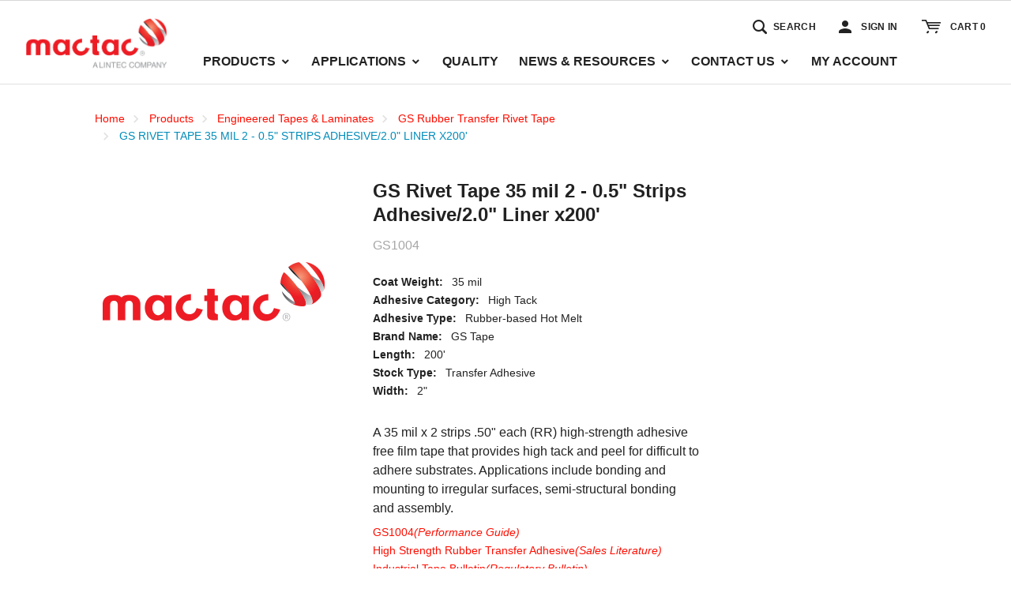

--- FILE ---
content_type: text/html; charset=utf-8
request_url: https://www.mactac.com/Product/GS1004
body_size: 20963
content:
 

<!DOCTYPE html>


<html class="" lang="en-us" data-isCustomErrorEnabled="True">
<head>
    

    

        <script>
            dataLayer = window.dataLayer || [];
            var authenticationState = 'Not Logged In';
            var userId = '';
            if (dataLayer.length > 0) {
                dataLayer[0]['Authentication State'] = authenticationState;
                dataLayer[0]['User ID'] = userId;
            } else {
                dataLayer.push({
                    'Authentication State': authenticationState,
                    'User ID': userId
                });
            }
        </script>

    <title>Mactac |  1/2" RR   X .035 MIL X 200 FEET</title>
    <meta property="og:type" content="website" />

    
    <meta id="ogTitle" property="og:title" content="Mactac |  1/2\x22 RR   X .035 MIL X 200 FEET" />
    <meta id="ogImage" property="og:image" content="" />
    <meta id="ogUrl" property="og:url" content="https://www.mactac.com/Product/GS1004" />

        <link rel="icon" href="https://d3fdliptobc9c1.cloudfront.net/userfiles/logos/mactacfavicon.png?t=637088160592287766" type="image/x-icon" />
        <link rel="apple-touch-icon image_src" href="https://d3fdliptobc9c1.cloudfront.net/userfiles/logos/mactacfavicon.png?t=637088160592287766">
        <!--[if IE]><link rel="shortcut icon" href="https://d3fdliptobc9c1.cloudfront.net/userfiles/logos/mactacfavicon.png?t=637088160592287766"/><![endif]-->
    <meta name="keywords" content="GS Rivet Tape 35 mil 2 - 0.5&quot; Strips Adhesive/2.0&quot; Liner x200&#39; GS1004" />
    <meta name="description" content="GS Rivet Tape 35 mil 2 - 0.5&quot; Strips Adhesive/2.0&quot; Liner x200&#39;" />
            <link rel="canonical" href="https://www.mactac.com/Product/GS1004"/>
        
    <meta charset="utf-8" />
    <meta name="viewport" content="width=device-width, initial-scale=1, minimum-scale=1, maximum-scale=1, user-scalable=no"/>


<link href="/bundles/fileThemes/MactacTheme/styles1.css?v=CVoA8YJ6su0TJpTnS-gMeTVFEzOYCULnTn9XR_BuTks1" rel="stylesheet"/>

    
<link href="/bundles/css/incontext/global.min.css?v=7uPYo0dXH6L9DmnwBUIrVYiAzLhmq__PyL2MnsAhoeQ1" rel="stylesheet"/>


    
    <base href="/">

    <style>
        [ng\:cloak], [ng-cloak], [data-ng-cloak], [x-ng-cloak], .ng-cloak, .x-ng-cloak {
            display: none !important;
        }
    </style>

        <script>
            (function (i, s, o, g, r, a, m) {
                i['GoogleAnalyticsObject'] = r; i[r] = i[r] || function () {
                    (i[r].q = i[r].q || []).push(arguments)}, i[r].l = 1 * new Date(); a = s.createElement(o),
                    m = s.getElementsByTagName(o)[0]; a.async = 1; a.src = g; m.parentNode.insertBefore(a, m)})
            (window, document, 'script', '//www.google-analytics.com/analytics.js', 'ga');
        ga('create', 'UA-4046076-5', 'auto');
        ga('send', 'pageview');
    </script>

    
    <script>
        var insite = insite || {};
        insite.hideHeader = true;
        insite.hideFooter = true;
    </script>

    
    
</head>


<body ng-app="insite" ng-strict-di data-contentKey="0">


<div style="display: none;" class="cms-shell-controls">
    <button data-bind="click: $root.ToggleShell"><span class="cms-control-decoration"></span></button><span class="cms-control-label"></span>
</div>




<div ng-controller="LayoutController as vm">
    <div id="narrowNav"></div>
    <div id="nwrap">
        <div class="off-canvas panelwrap" role="panel-wrap">
            
            
            <div ng-hide="vm.hideHeader()">
                <style></style>






    


        





<script type="text/javascript">
    var insite = insite || {};
    insite.navAdjustments = [];
</script>

<div ng-controller="TopNavController as vm" class="top-nav-container" ng-cloak dashboard-url="/MyAccount">
    <input type="hidden" id="tst_currentLanguage" value="{{::vm.session.language.id}}" />
    <div ng-if="vm.session.hasRfqUpdates" ng-cloak>
        <div class="head-msg">
            <span>
                You have new quote information.
                <a ng-href="{{::vm.dashboardUrl}}">View My Dashboard</a>
            </span>
            <a class="close-msg isc-closemsg" ng-click="vm.closeQuoteInformation()">×</a>
        </div>
    </div>

    <div class="top-content">
        




    </div>

    <div role="top-panel">
        <div class="top-slide">
            <div id="searchPanel">
                <isc-product-search id="narrowSearch"></isc-product-search>
            </div>
            <div id="userPanel">
                <form>
                    <div class="row collapse" ng-show="::((vm.session.isAuthenticated || vm.session.rememberMe) && !vm.session.isGuest)">
                        <div class="small-12 columns right">
                            <div class="inf-cust">
                                <span class="inf-label">Customer #:</span>
                                <span class="inf-value" id="tst_userNav_customerNumber" ng-bind="::vm.session.billTo.customerNumber"></span>
                            </div>
                            <div class="inf-ship">
                                <span class="inf-label">Sold To:</span>
                                <span class="inf-value">
                                    <span id="tst_userNav_shipToCompanyName" ng-bind="vm.session.billTo.companyName"></span>
                                    <span id="tst_userNav_shipToName" ng-cloak ng-if="vm.session.billTo.lastName || vm.session.billTo.firstName">
                                        {{vm.session.billTo.lastName}} {{vm.session.billTo.firstName}},
                                    </span>
                                    <span ng-bind="vm.session.billTo.fullAddress"></span>
                                </span>
                            </div>
                            <a ng-if="::vm.session.displayChangeCustomerLink" href="/MyAccount/ChangeCustomer" id="tst_header_changeCustomer" class="btn primary btn-change-custship">
                                Change Customer
                            </a>
                        </div>
                        <div class="small-12 medium-12 large-12 columns int-settings" ng-show="vm.languages.length > 1 || (vm.currencies.length > 1 && !vm.session.isAuthenticated)">
                            <button class="btn tertiary isettings">
                                <span class="flag-ind" ng-if="vm.languages.length > 1 && vm.session.language && vm.session.language.imageFilePath">
                                    <img ng-cloak ng-src="{{::vm.session.language.imageFilePath}}" alt="{{::vm.session.language.description}}" />
                                </span>
                                <span class="language-code" ng-if="vm.languages.length > 1 && vm.session.language && !vm.session.language.imageFilePath" ng-bind="::vm.session.language.languageCode"></span>
                                <span class="currency-symbol" ng-if="vm.currencies.length > 1 && vm.session.currency && !vm.session.isAuthenticated" ng-bind="::vm.session.currency.currencySymbol"></span>
                                <span>International Settings</span>
                            </button>
                        </div>

                        <div class="small-12 columns user-info">
                            <div class="user-button">
                                <i class="social foundicon-torso"></i>
                                <span class="cust-name" ng-bind="vm.session.userLabel"></span>
                                <span class="user-role" ng-if="::vm.session.userRoles" ng-bind="::('(' + vm.session.userRoles + ')')"></span>
                            </div>
                            
<a href="javascript:void(0)" class="sign-out fastClick" ng-click="vm.signOut('/')">
    <span>Sign Out</span>
</a>

                        </div>
                    </div>
                </form>
            </div>
            <div id="isettingsPanel">
                <form>
                    <div class="row collapse">
                        <div class="small-12 medium-6 large-6 columns isettings-multilang" ng-if="vm.languages.length > 1">
                            <label>
                                <img ng-cloak ng-if="::vm.session.language.imageFilePath" ng-src="{{::vm.session.language.imageFilePath}}" alt="{{::vm.session.language.description}}"/>
                                <span class="currency-symbol" ng-if="::!vm.session.language.imageFilePath" ng-bind="::vm.session.language.languageCode"></span>
                            </label>
                            <select id="currentLanguage"
                                    ng-model="vm.session.language"
                                    ng-options="language.description for language in vm.languages"
                                    ng-change="vm.setLanguage()">
                            </select>
                        </div>
                        <div class="ui-lock small-12 columns right isettings-buttons">
                            <button class="user-button btn secondary isettings-cancel">Cancel</button>
                        </div>
                    </div>
                </form>
            </div>
        </div>
    </div>

    <nav role="secondary-nav" class="header-b2c">
        <div class="row">
            <ul role="user-nav" id="tst_userNav">
                <li role="sign-in" ng-cloak ng-show="::(vm.session && (!vm.session.isAuthenticated && !vm.session.rememberMe || vm.session.isGuest))">
                    <a href="/MyAccount/SignIn" isc-redirect-to-sign-in return-to-url="true" class="btn sign-in fastClick tst_header_signInButton"><span>Sign In</span></a>
                </li>
                <li role="user-options" ng-show="::((vm.session.isAuthenticated || vm.session.rememberMe) && !vm.session.isGuest)">
                    <a href="#" class="user-button fastClick" id="tst_userNav_userName_button">
                        <i ng-cloak class="social foundicon-torso"></i>
                        <span class="cust-name" ng-bind="vm.session.userLabel"></span>
                        <span class="user-role" ng-if="::vm.session.userRoles" ng-bind="::('(' + vm.session.userRoles + ')')"></span>
                        <img ng-cloak ng-if="vm.session.currency.currencyCode === 'USD'" ng-src="https://d3fdliptobc9c1.cloudfront.net/userfiles/flags/flag-us.png" alt="{{vm.session.currency.currencyCode}}" class="flag-icon" />
                        <img ng-cloak ng-if="vm.session.currency.currencyCode === 'CDN'" ng-src="https://d3fdliptobc9c1.cloudfront.net/userfiles/flags/flag-ca.png" alt="{{vm.session.currency.currencyCode}}" class="flag-icon" />
                        <span ng-if="vm.session.currency.currencyCode === 'USD'" class="currency-prompt">$ USD</span>
                        <span ng-if="vm.session.currency.currencyCode === 'CDN'" class="currency-prompt">$ CAD</span>
                    </a>
                    <a class="ex fastClick"><i class="foundicon-remove"></i></a>
                </li>
                <li role="fulfillment-method" ng-cloak id="tst_fulfillmentMethod" ng-if="vm.accountSettings.enableWarehousePickup && vm.session">
                    <a href="" id="tst_header_fulfillMethodLink" class="fulfillment-method" ng-click="vm.openDeliveryMethodPopup()">
                        <i class="foundicon-location"></i>
                        
<span ng-if="vm.session.fulfillmentMethod === 'Ship' && ((vm.session.isAuthenticated || vm.session.rememberMe) && !vm.session.isGuest)"
      ng-bind="'Ship to' + ' ' + vm.session.shipTo.companyName + ', ' + vm.session.shipTo.fullAddress"></span>
<span ng-if="(vm.session.fulfillmentMethod === 'Ship' || !vm.session.fulfillmentMethod)
                              && ((!vm.session.isAuthenticated && !vm.session.rememberMe) || vm.session.isGuest)">Ship</span>
<span ng-if="vm.session.fulfillmentMethod === 'PickUp'"
      ng-bind="'Pick up at' + ' ' + (vm.session.pickUpWarehouse ?
      (vm.session.pickUpWarehouse.description || vm.session.pickUpWarehouse.name) : '')"></span>

                    </a>
                </li>
                <li role="isettings-btn" ng-show="vm.languages.length > 1">
                    <button class="btn tertiary isettings fastClick">
                        <span class="flag-ind" ng-if="vm.languages.length > 1 && vm.session.language && vm.session.language.imageFilePath">
                            <img ng-cloak ng-src="{{::vm.session.language.imageFilePath}}" alt="{{::vm.session.language.description}}" />
                        </span>
                        <span class="language-code" ng-if="vm.languages.length > 1 && vm.session.language && !vm.session.language.imageFilePath" ng-bind="::vm.session.language.languageCode"></span>
                    </button>
                    <button class="ex fastClick"><i class="foundicon-remove"></i></button>
                </li>
                <li role="sign-out" id="tst_header_signOutButton" ng-cloak ng-show="::((vm.session.isAuthenticated || vm.session.rememberMe) && !vm.session.isGuest)">
                    
<a href="javascript:void(0)" class="sign-out fastClick" ng-click="vm.signOut('/')">
    <span>Sign Out</span>
</a>

                </li>
                <li role="multi-lang" ng-if="vm.languages.length > 1" id="tst_languageMenu">
                    <div class="sn-lang">
                        <ul>
                            <li class="has-sub">
                                <a href="#">
                                    <img ng-cloak ng-if="::vm.session.language.imageFilePath" ng-src="{{::vm.session.language.imageFilePath}}"
                                         alt="{{::vm.session.language.description}}"/>
                                    <span ng-bind="::vm.session.language.description"></span>
                                </a>
                                <ul>
                                    <li ng-repeat="language in vm.languages" ng-class="{'lang-current': language.id === vm.session.language.id}">
                                        <a href="" ng-click="vm.setLanguage(language.id)" id="tst_languageMenu_{{language.id}}">
                                            <img ng-cloak ng-if="::language.imageFilePath" ng-src="{{::language.imageFilePath}}" alt="{{::language.description}}"/>
                                            <span ng-bind="::language.description"></span>
                                        </a>
                                    </li>
                                </ul>
                            </li>
                        </ul>
                    </div>
                </li>
                <li role="currency" ng-if="vm.currencies.length > 1" id="tst_currencyMenu">
                    <div class="sn-currency">
                        <ul>
                            <li class="has-sub">
                                <a id="tst_header_currentCurrency" href="#" ng-class="{'lock' : vm.session.isAuthenticated}">
                                    <span class="currency-symbol" ng-bind="::vm.session.currency.currencySymbol"></span>
                                    <span class="currency-label" ng-bind="::vm.session.currency.description"></span>
                                </a>
                                <ul>
                                    <li ng-repeat="currency in vm.currencies" ng-class="{'currency-current': currency.id === vm.session.currency.id}">
                                        <a href="" ng-click="vm.setCurrency(currency.id)" id="tst_currencyMenu_{{currency.id}}">
                                            <span class="currency-symbol" ng-bind="::currency.currencySymbol"></span>
                                            <span class="currency-label" ng-bind="::currency.description"></span>
                                        </a>
                                    </li>
                                </ul>
                            </li>
                        </ul>
                    </div>
                </li>
            </ul>
            <ul role="search">
                <li class="search-button">
                    <a class="search fastClick" id="searchButton" href="#search"><i class="foundicon-search"></i><span>Search</span></a>
                    <a class="ex fastClick"><i class="foundicon-remove"></i></a>
                </li>
            </ul>
        </div>
    </nav>
</div>

<header id="header" role="masthead" class="use-fastclick sign-in cms-rearrangeable header-b2c" ng-controller="HeaderController as vm">
    <div class="head-row">
        <div class="row logo-row small-12 columns">
            <div class="clearfix">
                <div class="header-zone lft">
                    


    


            <div class="widget-richcontent "><a href="/" title="Return to homepage"><img alt="Mactac logo" src="https://d3fdliptobc9c1.cloudfront.net/userfiles/logos/mactac_logo.png" /></a></div>

    


                </div>
                <div class="header-zone rt">
                    
<ul role="user-nav" id="tst_userNav">
    <li role="search-input" ng-cloak>
        <span class="search-button">
            <span ng-click="vm.openSearchInput()" class="btn search-area" ng-class="{'show-search':vm.isVisibleSearchInput}">
                <span class="sb-search">
                    <isc-product-search id="wideSearch" ng-click="$event.stopPropagation();" is-visible-search-input="vm.isVisibleSearchInput"></isc-product-search>
                    <span class="search-label">Search</span>
                </span>
                <i ng-cloak class="social foundicon-search search-area-button"></i>
            </span>
        </span>
    </li>
    <li role="sign-in" ng-cloak ng-show="::(vm.session && (!vm.session.isAuthenticated && !vm.session.rememberMe || vm.session.isGuest))">
        <a href="/MyAccount/SignIn" isc-redirect-to-sign-in return-to-url="true" class="btn tst_header_signInButton">
            <i ng-cloak class="social foundicon-torso"></i>
            <span class="sign-in-label">Sign In</span>
        </a>
    </li>
    <li role="fulfillment-method" ng-cloak id="tst_fulfillmentMethod" ng-if="vm.accountSettings.enableWarehousePickup && vm.session">
        <a href="" id="tst_header_fulfillMethodLink" class="btn fulfillment-method" ng-click="vm.openDeliveryMethodPopup()">
            <i class="foundicon-location"></i>
            
<span ng-if="vm.session.fulfillmentMethod === 'Ship' && ((vm.session.isAuthenticated || vm.session.rememberMe) && !vm.session.isGuest)"
      ng-bind="'Ship to' + ' ' + vm.session.shipTo.companyName + ', ' + vm.session.shipTo.fullAddress"></span>
<span ng-if="(vm.session.fulfillmentMethod === 'Ship' || !vm.session.fulfillmentMethod)
                              && ((!vm.session.isAuthenticated && !vm.session.rememberMe) || vm.session.isGuest)">Ship</span>
<span ng-if="vm.session.fulfillmentMethod === 'PickUp'"
      ng-bind="'Pick up at' + ' ' + (vm.session.pickUpWarehouse ?
      (vm.session.pickUpWarehouse.description || vm.session.pickUpWarehouse.name) : '')"></span>

        </a>
    </li>
    <li role="account-menu" ng-show="::((vm.session.isAuthenticated || vm.session.rememberMe) && !vm.session.isGuest)">
        <div class="sn-account">
            <ul>
                <li class="has-sub">
                    <a href="#" class="btn user-button" id="tst_userNav_userName_button">
                        <i ng-cloak class="social foundicon-torso"></i>
                        <span class="cust-name" ng-bind="::(vm.session.firstName || vm.session.userName)"></span>
                        <img ng-cloak ng-if="vm.session.currency.currencyCode === 'USD'" ng-src="https://d3fdliptobc9c1.cloudfront.net/userfiles/flags/flag-us.png" alt="{{vm.session.currency.currencyCode}}" class="flag-icon" />
                        <img ng-cloak ng-if="vm.session.currency.currencyCode === 'CDN'" ng-src="https://d3fdliptobc9c1.cloudfront.net/userfiles/flags/flag-ca.png" alt="{{vm.session.currency.currencyCode}}" class="flag-icon" />
                        <span ng-if="vm.session.currency.currencyCode === 'USD'" class="currency-prompt">$ USD</span>
                        <span ng-if="vm.session.currency.currencyCode === 'CDN'" class="currency-prompt">$ CAD</span>
                    </a>
                    <a class="ex fastClick"><i class="foundicon-remove"></i></a>
                    <ul>
                        
                        <li>
                            
<a href="javascript:void(0)" class="sign-out fastClick" ng-click="vm.signOut('/')">
    <span>Sign Out</span>
</a>

                        </li>
                    </ul>
                </li>
            </ul>
        </div>
    </li>
        <li role="cart-link">
        <a id="tst_cartLink" ng-cloak class="btn" href="/Cart">
            <i ng-cloak class="social foundicon-cart"></i>
            <span class="cart-label">Cart</span>
            <span>{{vm.cart.totalCountDisplay}}</span>
        </a>
    </li>
    </ul>

                    <div class="mega-nav">
                        <ul>


    <li class="top-level-category top-level-item">
        <a href="/Catalog/Products" ng-click="vm.hideB2CNav($event)">
            <span>Products</span>
            
                <label class="toggle-sub"></label>
            
        </a>
        
            <ul class="second-level-subnav">
                
                    <li class="second-level-category">
                        <a href="/Catalog/Products/rolllabel" ng-click="vm.hideB2CNav($event)">Roll Label</a>
                        
                            <ul class="third-level-subnav">
                                
                                    <li class="third-level-category">
                                        <a href="/Catalog/Products/rolllabel/CHILL-AT" ng-click="vm.hideB2CNav($event)">CHILL AT</a>
                                    </li>
                                
                                    <li class="third-level-category">
                                        <a href="/Catalog/Products/rolllabel/Digital-Printing" ng-click="vm.hideB2CNav($event)">Digital Printing</a>
                                    </li>
                                
                                    <li class="third-level-category">
                                        <a href="/Catalog/Products/rolllabel/Durable-Films" ng-click="vm.hideB2CNav($event)">Durable Films</a>
                                    </li>
                                
                                    <li class="third-level-category">
                                        <a href="/Catalog/Products/rolllabel/On-Demand-Printing" ng-click="vm.hideB2CNav($event)">On Demand Printing</a>
                                    </li>
                                
                                    <li class="third-level-category">
                                        <a href="/Catalog/Products/rolllabel/Prime-Label-Films" ng-click="vm.hideB2CNav($event)">Prime Label Films</a>
                                    </li>
                                
                                    <li class="third-level-category">
                                        <a href="/Catalog/Products/rolllabel/Prime-Label-Paper" ng-click="vm.hideB2CNav($event)">Prime Label Paper</a>
                                    </li>
                                
                                    <li class="third-level-category">
                                        <a href="/Catalog/Products/rolllabel/Specialty-Products" ng-click="vm.hideB2CNav($event)">Specialty Products</a>
                                    </li>
                                
                            </ul>
                        
                    </li>
                
                    <li class="second-level-category">
                        <a href="/Catalog/Products/Graphics" ng-click="vm.hideB2CNav($event)">Graphic & Signage Solutions</a>
                        
                            <ul class="third-level-subnav">
                                
                                    <li class="third-level-category">
                                        <a href="/Catalog/Products/Graphics/Wide-Format-Print-Media" ng-click="vm.hideB2CNav($event)">Wide-Format Print Media</a>
                                    </li>
                                
                                    <li class="third-level-category">
                                        <a href="/Catalog/Products/Graphics/Overlaminating-And-Mounting-Films" ng-click="vm.hideB2CNav($event)">Overlaminating & Mounting Films</a>
                                    </li>
                                
                                    <li class="third-level-category">
                                        <a href="/Catalog/Products/Graphics/Digital-and-Screen-Printable-Media" ng-click="vm.hideB2CNav($event)">Digital and Screen-Printable Media</a>
                                    </li>
                                
                                    <li class="third-level-category">
                                        <a href="/Catalog/Products/Graphics/CAS-Cut-Vinyl" ng-click="vm.hideB2CNav($event)">CAS Cut Vinyl</a>
                                    </li>
                                
                            </ul>
                        
                    </li>
                
                    <li class="second-level-category">
                        <a href="/Catalog/Products/Sheets" ng-click="vm.hideB2CNav($event)">Sheets</a>
                        
                            <ul class="third-level-subnav">
                                
                                    <li class="third-level-category">
                                        <a href="/Catalog/Products/Sheets/Sheets" ng-click="vm.hideB2CNav($event)">Spinnaker Sheet Product</a>
                                    </li>
                                
                                    <li class="third-level-category">
                                        <a href="/Catalog/Products/Sheets/Digital" ng-click="vm.hideB2CNav($event)">Digital</a>
                                    </li>
                                
                                    <li class="third-level-category">
                                        <a href="/Catalog/Products/Sheets/Diecut-Labels" ng-click="vm.hideB2CNav($event)">Diecut Labels</a>
                                    </li>
                                
                                    <li class="third-level-category">
                                        <a href="/Catalog/Products/Sheets/Offset" ng-click="vm.hideB2CNav($event)">Offset</a>
                                    </li>
                                
                            </ul>
                        
                    </li>
                
                    <li class="second-level-category">
                        <a href="/Catalog/Products/industrialtapes" ng-click="vm.hideB2CNav($event)">Engineered Tapes & Laminates</a>
                        
                            <ul class="third-level-subnav">
                                
                                    <li class="third-level-category">
                                        <a href="/Catalog/Products/industrialtapes/CleanTape-Low-VOC-Acrylic-Tapes" ng-click="vm.hideB2CNav($event)">CleanTape - Low VOC Acrylic Tapes</a>
                                    </li>
                                
                                    <li class="third-level-category">
                                        <a href="/Catalog/Products/industrialtapes/Differential-Tapes" ng-click="vm.hideB2CNav($event)">Differential Tapes</a>
                                    </li>
                                
                                    <li class="third-level-category">
                                        <a href="/Catalog/Products/industrialtapes/Double-Coated-Films" ng-click="vm.hideB2CNav($event)">Double Coated Films</a>
                                    </li>
                                
                                    <li class="third-level-category">
                                        <a href="/Catalog/Products/industrialtapes/Double-Coated-Foams" ng-click="vm.hideB2CNav($event)">Double Coated Foams</a>
                                    </li>
                                
                                    <li class="third-level-category">
                                        <a href="/Catalog/Products/industrialtapes/General-Industrial" ng-click="vm.hideB2CNav($event)">General Industrial</a>
                                    </li>
                                
                                    <li class="third-level-category">
                                        <a href="/Catalog/Products/industrialtapes/GS-Rubber-Transfer-Tape" ng-click="vm.hideB2CNav($event)">GS Rubber Transfer Rivet Tape</a>
                                    </li>
                                
                                    <li class="third-level-category">
                                        <a href="/Catalog/Products/industrialtapes/Transfer-Adhesives" ng-click="vm.hideB2CNav($event)">Transfer Adhesives</a>
                                    </li>
                                
                            </ul>
                        
                    </li>
                
                    <li class="second-level-category">
                        <a href="/Catalog/Products/medical" ng-click="vm.hideB2CNav($event)">Medical Tapes</a>
                        
                            <ul class="third-level-subnav">
                                
                                    <li class="third-level-category">
                                        <a href="/Catalog/Products/medical/Film-Tapes-and-Transfer-Adhesives" ng-click="vm.hideB2CNav($event)">Film Tapes and Transfer Adhesives</a>
                                    </li>
                                
                                    <li class="third-level-category">
                                        <a href="/Catalog/Products/medical/Foam-Tapes" ng-click="vm.hideB2CNav($event)">Foam Tapes</a>
                                    </li>
                                
                                    <li class="third-level-category">
                                        <a href="/Catalog/Products/medical/Non-Woven-Tapes" ng-click="vm.hideB2CNav($event)">Non-Woven Tapes</a>
                                    </li>
                                
                                    <li class="third-level-category">
                                        <a href="/Catalog/Products/medical/Response-Diagnostic-Tapes" ng-click="vm.hideB2CNav($event)">Response Diagnostic Tapes</a>
                                    </li>
                                
                                    <li class="third-level-category">
                                        <a href="/Catalog/Products/medical/Visoderm-Transparent-Film-Dressings" ng-click="vm.hideB2CNav($event)">Visoderm Transparent Film Dressings</a>
                                    </li>
                                
                            </ul>
                        
                    </li>
                
            </ul>
        
    </li>

    <li class="top-level-category top-level-item">
        <a href="/Catalog/Applications" ng-click="vm.hideB2CNav($event)">
            <span>Applications</span>
            
                <label class="toggle-sub"></label>
            
        </a>
        
            <ul class="second-level-subnav">
                
                    <li class="second-level-category">
                        <a href="/Catalog/Applications/rolllabel" ng-click="vm.hideB2CNav($event)">Roll Label</a>
                        
                            <ul class="third-level-subnav">
                                
                                    <li class="third-level-category">
                                        <a href="/Catalog/Applications/rolllabel/Apparel" ng-click="vm.hideB2CNav($event)">Apparel</a>
                                    </li>
                                
                                    <li class="third-level-category">
                                        <a href="/Catalog/Applications/rolllabel/Appliance" ng-click="vm.hideB2CNav($event)">Appliance</a>
                                    </li>
                                
                                    <li class="third-level-category">
                                        <a href="/Catalog/Applications/rolllabel/Cannabis" ng-click="vm.hideB2CNav($event)">Cannabis</a>
                                    </li>
                                
                                    <li class="third-level-category">
                                        <a href="/Catalog/Applications/rolllabel/Car-Care-Labels" ng-click="vm.hideB2CNav($event)">Car Care Labels</a>
                                    </li>
                                
                                    <li class="third-level-category">
                                        <a href="/Catalog/Applications/rolllabel/Chemical-And-Drum-Label" ng-click="vm.hideB2CNav($event)">Chemical & Drum Label</a>
                                    </li>
                                
                                    <li class="third-level-category">
                                        <a href="/Catalog/Applications/rolllabel/Consumer-Products" ng-click="vm.hideB2CNav($event)">Consumer Products</a>
                                    </li>
                                
                                    <li class="third-level-category">
                                        <a href="/Catalog/Applications/rolllabel/craft-beer" ng-click="vm.hideB2CNav($event)">Craft Beer</a>
                                    </li>
                                
                                    <li class="third-level-category">
                                        <a href="/Catalog/Applications/rolllabel/Dairy-Label" ng-click="vm.hideB2CNav($event)">Dairy Label</a>
                                    </li>
                                
                                    <li class="third-level-category">
                                        <a href="/Catalog/Applications/rolllabel/Deli-Weigh-Scale" ng-click="vm.hideB2CNav($event)">Deli Weigh Scale</a>
                                    </li>
                                
                                    <li class="third-level-category">
                                        <a href="/Catalog/Applications/rolllabel/Diagnostic-And-Laboratory-Label" ng-click="vm.hideB2CNav($event)">Diagnostic & Laboratory Label</a>
                                    </li>
                                
                                    <li class="third-level-category">
                                        <a href="/Catalog/Applications/rolllabel/Direct-Food-Contact" ng-click="vm.hideB2CNav($event)">Direct Food Contact</a>
                                    </li>
                                
                                    <li class="third-level-category">
                                        <a href="/Catalog/Applications/rolllabel/Food-Packaging" ng-click="vm.hideB2CNav($event)">Food Packaging</a>
                                    </li>
                                
                                    <li class="third-level-category">
                                        <a href="/Catalog/Applications/rolllabel/Health-And-Beauty" ng-click="vm.hideB2CNav($event)">Health & Beauty</a>
                                    </li>
                                
                                    <li class="third-level-category">
                                        <a href="/Catalog/Applications/rolllabel/Home-Office" ng-click="vm.hideB2CNav($event)">Home Office</a>
                                    </li>
                                
                                    <li class="third-level-category">
                                        <a href="/Catalog/Applications/rolllabel/Household-Chemicals" ng-click="vm.hideB2CNav($event)">Household Chemicals</a>
                                    </li>
                                
                                    <li class="third-level-category">
                                        <a href="/Catalog/Applications/rolllabel/Lawn-And-Garden" ng-click="vm.hideB2CNav($event)">Lawn & Garden</a>
                                    </li>
                                
                                    <li class="third-level-category">
                                        <a href="/Catalog/Applications/rolllabel/Logistics-And-Packaging" ng-click="vm.hideB2CNav($event)">Logistics & Packaging</a>
                                    </li>
                                
                                    <li class="third-level-category">
                                        <a href="/Catalog/Applications/rolllabel/Nutraceuticals" ng-click="vm.hideB2CNav($event)">Nutraceuticals</a>
                                    </li>
                                
                                    <li class="third-level-category">
                                        <a href="/Catalog/Applications/rolllabel/Prescription" ng-click="vm.hideB2CNav($event)">Prescription</a>
                                    </li>
                                
                                    <li class="third-level-category">
                                        <a href="/Catalog/Applications/rolllabel/Refrigerated-And-Frozen-Food" ng-click="vm.hideB2CNav($event)">Refrigerated & Frozen Food</a>
                                    </li>
                                
                                    <li class="third-level-category">
                                        <a href="/Catalog/Applications/rolllabel/Scrapbook" ng-click="vm.hideB2CNav($event)">Scrapbook</a>
                                    </li>
                                
                                    <li class="third-level-category">
                                        <a href="/Catalog/Applications/rolllabel/Security" ng-click="vm.hideB2CNav($event)">Security</a>
                                    </li>
                                
                                    <li class="third-level-category">
                                        <a href="/Catalog/Applications/rolllabel/Specialty" ng-click="vm.hideB2CNav($event)">Specialty</a>
                                    </li>
                                
                                    <li class="third-level-category">
                                        <a href="/Catalog/Applications/rolllabel/Tire-Label" ng-click="vm.hideB2CNav($event)">Tire Label</a>
                                    </li>
                                
                                    <li class="third-level-category">
                                        <a href="/Catalog/Applications/rolllabel/Toys" ng-click="vm.hideB2CNav($event)">Toys</a>
                                    </li>
                                
                            </ul>
                        
                    </li>
                
                    <li class="second-level-category">
                        <a href="/Catalog/Applications/Graphics" ng-click="vm.hideB2CNav($event)">Graphic & Signage Solutions</a>
                        
                            <ul class="third-level-subnav">
                                
                                    <li class="third-level-category">
                                        <a href="/Catalog/Applications/Graphics/Commercial-Vehicle-Wraps" ng-click="vm.hideB2CNav($event)">Commercial Vehicle Wraps</a>
                                    </li>
                                
                                    <li class="third-level-category">
                                        <a href="/Catalog/Applications/Graphics/Fine-Arts" ng-click="vm.hideB2CNav($event)">Fine Arts</a>
                                    </li>
                                
                                    <li class="third-level-category">
                                        <a href="/Catalog/Applications/Graphics/Floors" ng-click="vm.hideB2CNav($event)">Floors</a>
                                    </li>
                                
                                    <li class="third-level-category">
                                        <a href="/Catalog/Applications/Graphics/Mounting-Films" ng-click="vm.hideB2CNav($event)">Mounting Films</a>
                                    </li>
                                
                                    <li class="third-level-category">
                                        <a href="/Catalog/Applications/Graphics/Nameplates" ng-click="vm.hideB2CNav($event)">Nameplates</a>
                                    </li>
                                
                                    <li class="third-level-category">
                                        <a href="/Catalog/Applications/Graphics/Vinyl-Boat-Wraps" ng-click="vm.hideB2CNav($event)">Vinyl Boat Wraps</a>
                                    </li>
                                
                                    <li class="third-level-category">
                                        <a href="/Catalog/Applications/Graphics/Vinyl-RV-Wraps" ng-click="vm.hideB2CNav($event)">Vinyl RV Wraps</a>
                                    </li>
                                
                                    <li class="third-level-category">
                                        <a href="/Catalog/Applications/Graphics/Walls" ng-click="vm.hideB2CNav($event)">Walls</a>
                                    </li>
                                
                                    <li class="third-level-category">
                                        <a href="/Catalog/Applications/Graphics/Windows" ng-click="vm.hideB2CNav($event)">Windows</a>
                                    </li>
                                
                                    <li class="third-level-category">
                                        <a href="/Catalog/Applications/Graphics/architecture" ng-click="vm.hideB2CNav($event)">Architecture</a>
                                    </li>
                                
                                    <li class="third-level-category">
                                        <a href="/Catalog/Applications/Graphics/Interior-Decoration" ng-click="vm.hideB2CNav($event)">Interior Decoration</a>
                                    </li>
                                
                                    <li class="third-level-category">
                                        <a href="/Catalog/Applications/Graphics/Promotional-Applications" ng-click="vm.hideB2CNav($event)">Promotional Applications</a>
                                    </li>
                                
                                    <li class="third-level-category">
                                        <a href="/Catalog/Applications/Graphics/vinyl-car-wraps" ng-click="vm.hideB2CNav($event)">Vinyl Car Wraps</a>
                                    </li>
                                
                                    <li class="third-level-category">
                                        <a href="/Catalog/Applications/Graphics/Point-of-Purchase" ng-click="vm.hideB2CNav($event)">Point-of-Purchase (P.O.P.)</a>
                                    </li>
                                
                                    <li class="third-level-category">
                                        <a href="/Catalog/Applications/Graphics/Textured-Laminates" ng-click="vm.hideB2CNav($event)">Textured Laminates</a>
                                    </li>
                                
                                    <li class="third-level-category">
                                        <a href="/Catalog/Applications/Graphics/Advertising" ng-click="vm.hideB2CNav($event)">Advertising</a>
                                    </li>
                                
                                    <li class="third-level-category">
                                        <a href="/Catalog/Applications/Graphics/Exhibitions" ng-click="vm.hideB2CNav($event)">Exhibitions</a>
                                    </li>
                                
                                    <li class="third-level-category">
                                        <a href="/Catalog/Applications/Graphics/Signage-Marking" ng-click="vm.hideB2CNav($event)">Signage & Marking</a>
                                    </li>
                                
                                    <li class="third-level-category">
                                        <a href="/Catalog/Applications/Graphics/Street-Communication" ng-click="vm.hideB2CNav($event)">Street Communication</a>
                                    </li>
                                
                                    <li class="third-level-category">
                                        <a href="/Catalog/Applications/Graphics/Vehicle-Wraps-Transportation-Signage" ng-click="vm.hideB2CNav($event)">Vehicle Wraps & Transportation Signage</a>
                                    </li>
                                
                                    <li class="third-level-category">
                                        <a href="/Catalog/Applications/Graphics/Protection" ng-click="vm.hideB2CNav($event)">Protection</a>
                                    </li>
                                
                                    <li class="third-level-category">
                                        <a href="/Catalog/Applications/Graphics/Transparent-Surfaces" ng-click="vm.hideB2CNav($event)">Transparent Surfaces</a>
                                    </li>
                                
                                    <li class="third-level-category">
                                        <a href="/Catalog/Applications/Graphics/Other-Applications" ng-click="vm.hideB2CNav($event)">Other Applications</a>
                                    </li>
                                
                            </ul>
                        
                    </li>
                
                    <li class="second-level-category">
                        <a href="/Catalog/Applications/Sheets" ng-click="vm.hideB2CNav($event)">Sheets</a>
                        
                            <ul class="third-level-subnav">
                                
                                    <li class="third-level-category">
                                        <a href="/Catalog/Applications/Sheets/Bumper-Stickers" ng-click="vm.hideB2CNav($event)">Bumper Stickers</a>
                                    </li>
                                
                                    <li class="third-level-category">
                                        <a href="/Catalog/Applications/Sheets/Cover-Up-Blockout-Labels" ng-click="vm.hideB2CNav($event)">Cover-Up (Blockout) Labels</a>
                                    </li>
                                
                                    <li class="third-level-category">
                                        <a href="/Catalog/Applications/Sheets/Drum-Labels" ng-click="vm.hideB2CNav($event)">Drum Labels</a>
                                    </li>
                                
                                    <li class="third-level-category">
                                        <a href="/Catalog/Applications/Sheets/Inventory-And-Logistics" ng-click="vm.hideB2CNav($event)">Inventory & Logistics</a>
                                    </li>
                                
                                    <li class="third-level-category">
                                        <a href="/Catalog/Applications/Sheets/Labels" ng-click="vm.hideB2CNav($event)">Labels</a>
                                    </li>
                                
                                    <li class="third-level-category">
                                        <a href="/Catalog/Applications/Sheets/Magazine-Inserts" ng-click="vm.hideB2CNav($event)">Magazine Inserts</a>
                                    </li>
                                
                                    <li class="third-level-category">
                                        <a href="/Catalog/Applications/Sheets/Name-And-Convention-Badge" ng-click="vm.hideB2CNav($event)">Name & Convention Badge</a>
                                    </li>
                                
                                    <li class="third-level-category">
                                        <a href="/Catalog/Applications/Sheets/Packaging" ng-click="vm.hideB2CNav($event)">Packaging</a>
                                    </li>
                                
                                    <li class="third-level-category">
                                        <a href="/Catalog/Applications/Sheets/Point-of-Purchase-POP" ng-click="vm.hideB2CNav($event)">Point of Purchase (POP)</a>
                                    </li>
                                
                                    <li class="third-level-category">
                                        <a href="/Catalog/Applications/Sheets/Shipping-And-Address-Labels" ng-click="vm.hideB2CNav($event)">Shipping & Address Labels</a>
                                    </li>
                                
                                    <li class="third-level-category">
                                        <a href="/Catalog/Applications/Sheets/Signage" ng-click="vm.hideB2CNav($event)">Signage</a>
                                    </li>
                                
                                    <li class="third-level-category">
                                        <a href="/Catalog/Applications/Sheets/Warning-And-Safety-Labels" ng-click="vm.hideB2CNav($event)">Warning & Safety Labels</a>
                                    </li>
                                
                            </ul>
                        
                    </li>
                
                    <li class="second-level-category">
                        <a href="/Catalog/Applications/industrialtapes" ng-click="vm.hideB2CNav($event)">Engineered Tapes & Laminates</a>
                        
                            <ul class="third-level-subnav">
                                
                                    <li class="third-level-category">
                                        <a href="/Catalog/Applications/industrialtapes/Appliance" ng-click="vm.hideB2CNav($event)">Appliance</a>
                                    </li>
                                
                                    <li class="third-level-category">
                                        <a href="/Catalog/Applications/industrialtapes/Automotives" ng-click="vm.hideB2CNav($event)">Automotive</a>
                                    </li>
                                
                                    <li class="third-level-category">
                                        <a href="/Catalog/Applications/industrialtapes/Battery-Energy-Storage" ng-click="vm.hideB2CNav($event)">Battery/Energy Storage</a>
                                    </li>
                                
                                    <li class="third-level-category">
                                        <a href="/Catalog/Applications/industrialtapes/Building-And-Construction" ng-click="vm.hideB2CNav($event)">Building & Construction</a>
                                    </li>
                                
                                    <li class="third-level-category">
                                        <a href="/Catalog/Applications/industrialtapes/Electronics" ng-click="vm.hideB2CNav($event)">Electronics</a>
                                    </li>
                                
                                    <li class="third-level-category">
                                        <a href="/Catalog/Applications/industrialtapes/General-Industrial" ng-click="vm.hideB2CNav($event)">General Industrial</a>
                                    </li>
                                
                                    <li class="third-level-category">
                                        <a href="/Catalog/Applications/industrialtapes/print-and-packaging" ng-click="vm.hideB2CNav($event)">Print & Packaging</a>
                                    </li>
                                
                                    <li class="third-level-category">
                                        <a href="/Catalog/Applications/industrialtapes/signs-and-nameplates" ng-click="vm.hideB2CNav($event)">Signs and Nameplates</a>
                                    </li>
                                
                                    <li class="third-level-category">
                                        <a href="/Catalog/Applications/industrialtapes/Transportation" ng-click="vm.hideB2CNav($event)">Transportation</a>
                                    </li>
                                
                            </ul>
                        
                    </li>
                
                    <li class="second-level-category">
                        <a href="/Catalog/Applications/medical" ng-click="vm.hideB2CNav($event)">Medical Tapes</a>
                        
                            <ul class="third-level-subnav">
                                
                                    <li class="third-level-category">
                                        <a href="/Catalog/Applications/medical/Advanced-Wound-Care" ng-click="vm.hideB2CNav($event)">Advanced Wound Care</a>
                                    </li>
                                
                                    <li class="third-level-category">
                                        <a href="/Catalog/Applications/medical/Bandages" ng-click="vm.hideB2CNav($event)">Bandages</a>
                                    </li>
                                
                                    <li class="third-level-category">
                                        <a href="/Catalog/Applications/medical/Device-Construction" ng-click="vm.hideB2CNav($event)">Device Construction</a>
                                    </li>
                                
                                    <li class="third-level-category">
                                        <a href="/Catalog/Applications/medical/Diagnostics" ng-click="vm.hideB2CNav($event)">Diagnostics</a>
                                    </li>
                                
                                    <li class="third-level-category">
                                        <a href="/Catalog/Applications/medical/Electro-Medical" ng-click="vm.hideB2CNav($event)">Electro-Medical</a>
                                    </li>
                                
                                    <li class="third-level-category">
                                        <a href="/Catalog/Applications/medical/Surgical-Drapes" ng-click="vm.hideB2CNav($event)">Surgical Drapes</a>
                                    </li>
                                
                                    <li class="third-level-category">
                                        <a href="/Catalog/Applications/medical/Wearables" ng-click="vm.hideB2CNav($event)">Wearables</a>
                                    </li>
                                
                            </ul>
                        
                    </li>
                
            </ul>
        
    </li>


<li class="sub-item  top-level-item ">

    <a href="/Quality"  ng-click="vm.hideB2CNav($event)">
        <span class="sub-item-text">Quality</span>
    </a>

</li>

<li class="sub-item  top-level-item ">

    <a href="/news-and-resources" class="nav-item-container" ng-click="vm.hideB2CNav($event)">
        <span class="sub-item-text">News & Resources</span>
        <label id="tst_mainMenu_nav_2478" for="nav-2478" class="toggle-sub" onclick="insite.nav.goToSubnav(this)"></label>
    </a>
    <input type="checkbox" name="nav" id="nav-2478" class="subnav-check" />
    <ul id="sub-2478" class="subnav sub-tier-panel">
        <li class="sub-heading">News & Resources</li>
        
            

<li class="sub-item ">

    <a href="/RLResources" class="nav-item-container" ng-click="vm.hideB2CNav($event)">
        <span class="sub-item-text">Roll Label Resources</span>
        <label id="tst_mainMenu_nav_2831" for="nav-2831" class="toggle-sub" onclick="insite.nav.goToSubnav(this)"></label>
    </a>
    <input type="checkbox" name="nav" id="nav-2831" class="subnav-check" />
    <ul id="sub-2831" class="subnav sub-tier-panel">
        <li class="sub-heading">Roll Label Resources</li>
        
            

<li class="sub-item ">

    <a href="/rolllabelliterature"  ng-click="vm.hideB2CNav($event)">
        <span class="sub-item-text">Roll Label Literature</span>
    </a>

</li>
        
            

<li class="sub-item ">

    <a href="/Precise"  ng-click="vm.hideB2CNav($event)">
        <span class="sub-item-text">Precise Program</span>
    </a>

</li>
        
            

<li class="sub-item ">

    <a href="/strongertogether"  ng-click="vm.hideB2CNav($event)">
        <span class="sub-item-text">Stronger Together</span>
    </a>

</li>
        
            

<li class="sub-item ">

    <a href="/TeamIntegration"  ng-click="vm.hideB2CNav($event)">
        <span class="sub-item-text">Integration</span>
    </a>

</li>
        
    </ul>

</li>
        
            

<li class="sub-item ">

    <a href="/GResources" class="nav-item-container" ng-click="vm.hideB2CNav($event)">
        <span class="sub-item-text">Graphics Resources</span>
        <label id="tst_mainMenu_nav_2845" for="nav-2845" class="toggle-sub" onclick="insite.nav.goToSubnav(this)"></label>
    </a>
    <input type="checkbox" name="nav" id="nav-2845" class="subnav-check" />
    <ul id="sub-2845" class="subnav sub-tier-panel">
        <li class="sub-heading">Graphics Resources</li>
        
            

<li class="sub-item ">

    <a href="/MountingSolutions"  ng-click="vm.hideB2CNav($event)">
        <span class="sub-item-text">Mounting Solutions</span>
    </a>

</li>
        
            

<li class="sub-item ">

    <a href="/cast-vinyl"  ng-click="vm.hideB2CNav($event)">
        <span class="sub-item-text">Cast Vinyl</span>
    </a>

</li>
        
            

<li class="sub-item ">

    <a href="/calendered-vinyl"  ng-click="vm.hideB2CNav($event)">
        <span class="sub-item-text">Calendered Vinyl</span>
    </a>

</li>
        
    </ul>

</li>
        
            

<li class="sub-item ">

    <a href="/TResources" class="nav-item-container" ng-click="vm.hideB2CNav($event)">
        <span class="sub-item-text">Tapes Resources</span>
        <label id="tst_mainMenu_nav_2920" for="nav-2920" class="toggle-sub" onclick="insite.nav.goToSubnav(this)"></label>
    </a>
    <input type="checkbox" name="nav" id="nav-2920" class="subnav-check" />
    <ul id="sub-2920" class="subnav sub-tier-panel">
        <li class="sub-heading">Tapes Resources</li>
        
            

<li class="sub-item ">

    <a href="/BC_TResources"  ng-click="vm.hideB2CNav($event)">
        <span class="sub-item-text">Building/Construction Resources</span>
    </a>

</li>
        
    </ul>

</li>
        
            

<li class="sub-item ">

    <a href="/SResources"  ng-click="vm.hideB2CNav($event)">
        <span class="sub-item-text">Sheets Resources</span>
    </a>

</li>
        
            

<li class="sub-item ">

    <a href="/MResources"  ng-click="vm.hideB2CNav($event)">
        <span class="sub-item-text">Medical Resources</span>
    </a>

</li>
        
            

<li class="sub-item ">

    <a href="/MactacPressReleases"  ng-click="vm.hideB2CNav($event)">
        <span class="sub-item-text">Mactac Press Releases</span>
    </a>

</li>
        
            

<li class="sub-item ">

    <a href="/Code-of-Business-Conduct-and-Ethics"  ng-click="vm.hideB2CNav($event)">
        <span class="sub-item-text">Code of Business Conduct and Ethics</span>
    </a>

</li>
        
            

<li class="sub-item ">

    <a href="/Conversion-Calculators"  ng-click="vm.hideB2CNav($event)">
        <span class="sub-item-text">Conversion Calculators</span>
    </a>

</li>
        
            

<li class="sub-item ">

    <a href="/Exhibitions"  ng-click="vm.hideB2CNav($event)">
        <span class="sub-item-text">Events & Exhibits</span>
    </a>

</li>
        
    </ul>

</li>

<li class="sub-item  top-level-item ">

    <a href="/ContactUs" class="nav-item-container" ng-click="vm.hideB2CNav($event)">
        <span class="sub-item-text">Contact Us</span>
        <label id="tst_mainMenu_nav_1736" for="nav-1736" class="toggle-sub" onclick="insite.nav.goToSubnav(this)"></label>
    </a>
    <input type="checkbox" name="nav" id="nav-1736" class="subnav-check" />
    <ul id="sub-1736" class="subnav sub-tier-panel">
        <li class="sub-heading">Contact Us</li>
        
            

<li class="sub-item ">

    <a href="/AboutUs"  ng-click="vm.hideB2CNav($event)">
        <span class="sub-item-text">About Us</span>
    </a>

</li>
        
            

<li class="sub-item ">

    <a href="/Partnerships"  ng-click="vm.hideB2CNav($event)">
        <span class="sub-item-text">Partnerships</span>
    </a>

</li>
        
            

<li class="sub-item ">

    <a href="/logousage"  ng-click="vm.hideB2CNav($event)">
        <span class="sub-item-text">Mactac Logo Usage</span>
    </a>

</li>
        
    </ul>

</li>

<li class="sub-item  top-level-item ">

    <a href="/MyAccount"  ng-click="vm.hideB2CNav($event)">
        <span class="sub-item-text">My Account</span>
    </a>

</li></ul>
                    </div>
                </div>
            </div>
        </div>
        <div class="isc-nav-bar isc-nav-bar-b2c">
            <div class="isc-nav-wrap">
                <label for="main-nav-check" class="toggle burger" onclick="insite.nav.activatePanel()" title="Menu">&#9776;</label>
                                <div class="cart-button">
                    <a id="tst_cartLink" class="cart-link" href="/Cart"><span ng-bind="vm.cart.totalCountDisplay"></span></a>
                </div>
                            </div>
        </div>
    </div>
    <div class="ui-lock"></div>
</header>
<div class="ui-lock"></div>

<div class="container nav-container nav-container-b2c">
    <div id="wideNav">
        <input type="checkbox" name="nav" id="main-nav-check" />
        <!-- Remove the class 'prevent-li-below-window' to stop insite.nav.js from modifying position of sub ULs -->
        <div class="isc-primary-nav prevent-li-below-window">
            <ul>


    <li>
        <span class="nav-item-container">
            
            
                
            
            <a id="tst_productMenu_00000000-0000-0000-0000-000000000000" href="" onclick="$(this).next().click(); return false;">Products</a>
            <label for="nav-00000000-0000-0000-0000-000000000000" class="toggle-sub" onclick="insite.nav.goToSubnav(this)">&#9658;</label>
        </span>
        <input type="checkbox" name="nav" id="nav-00000000-0000-0000-0000-000000000000" class="subnav-check" />
        <ul id="sub-00000000-0000-0000-0000-000000000000" class="subnav sub-tier-panel">
            <li class="sub-heading"></li>
            
                


    <li>
        <span class="nav-item-container">
            
            
            <a id="tst_productMenu_324e573f-6ba1-4d88-bd08-a82701067d63" href="/Catalog/Products" onclick="insite.nav.hideMenu();">Products</a>
            <label for="nav-324e573f-6ba1-4d88-bd08-a82701067d63" class="toggle-sub" onclick="insite.nav.goToSubnav(this)">&#9658;</label>
        </span>
        <input type="checkbox" name="nav" id="nav-324e573f-6ba1-4d88-bd08-a82701067d63" class="subnav-check" />
        <ul id="sub-324e573f-6ba1-4d88-bd08-a82701067d63" class="subnav sub-tier-panel">
            <li class="sub-heading"></li>
            
                


    <li>
        <span class="nav-item-container">
            
            
            <a id="tst_productMenu_24b949aa-f4c8-4dfb-97f4-a82701455060" href="/Catalog/Products/rolllabel" onclick="insite.nav.hideMenu();">Roll Label</a>
            <label for="nav-24b949aa-f4c8-4dfb-97f4-a82701455060" class="toggle-sub" onclick="insite.nav.goToSubnav(this)">&#9658;</label>
        </span>
        <input type="checkbox" name="nav" id="nav-24b949aa-f4c8-4dfb-97f4-a82701455060" class="subnav-check" />
        <ul id="sub-24b949aa-f4c8-4dfb-97f4-a82701455060" class="subnav sub-tier-panel">
            <li class="sub-heading"></li>
            
                


    <li><a id="tst_productMenu_7295c3fe-5c01-4d5e-84d7-a8270145518c" href="/Catalog/Products/rolllabel/CHILL-AT" onclick="insite.nav.hideMenu();" >CHILL AT</a></li>

            
                


    <li><a id="tst_productMenu_125f8a6c-9fce-410d-8f78-aae601534de6" href="/Catalog/Products/rolllabel/Digital-Printing" onclick="insite.nav.hideMenu();" >Digital Printing</a></li>

            
                


    <li><a id="tst_productMenu_bd86e177-d8da-4fc8-ae63-a8270145517e" href="/Catalog/Products/rolllabel/Durable-Films" onclick="insite.nav.hideMenu();" >Durable Films</a></li>

            
                


    <li><a id="tst_productMenu_d8e4ee6f-7d29-4297-8cab-a827014550ed" href="/Catalog/Products/rolllabel/On-Demand-Printing" onclick="insite.nav.hideMenu();" >On Demand Printing</a></li>

            
                


    <li><a id="tst_productMenu_48979159-3c89-4608-8081-a827014550be" href="/Catalog/Products/rolllabel/Prime-Label-Films" onclick="insite.nav.hideMenu();" >Prime Label Films</a></li>

            
                


    <li><a id="tst_productMenu_070e5d0f-fe4f-4ee8-bfab-a8270145506a" href="/Catalog/Products/rolllabel/Prime-Label-Paper" onclick="insite.nav.hideMenu();" >Prime Label Paper</a></li>

            
                


    <li><a id="tst_productMenu_00b61f1d-4081-42b6-8151-a82701455138" href="/Catalog/Products/rolllabel/Specialty-Products" onclick="insite.nav.hideMenu();" >Specialty Products</a></li>

            
        </ul>
    </li>

            
                


    <li>
        <span class="nav-item-container">
            
            
            <a id="tst_productMenu_ea0a2cfe-977c-4bed-a07b-a827013cc355" href="/Catalog/Products/Graphics" onclick="insite.nav.hideMenu();">Graphic & Signage Solutions</a>
            <label for="nav-ea0a2cfe-977c-4bed-a07b-a827013cc355" class="toggle-sub" onclick="insite.nav.goToSubnav(this)">&#9658;</label>
        </span>
        <input type="checkbox" name="nav" id="nav-ea0a2cfe-977c-4bed-a07b-a827013cc355" class="subnav-check" />
        <ul id="sub-ea0a2cfe-977c-4bed-a07b-a827013cc355" class="subnav sub-tier-panel">
            <li class="sub-heading"></li>
            
                


    <li><a id="tst_productMenu_24c71cbd-36e6-4966-98f0-a827013cc388" href="/Catalog/Products/Graphics/Wide-Format-Print-Media" onclick="insite.nav.hideMenu();" >Wide-Format Print Media</a></li>

            
                


    <li><a id="tst_productMenu_534d9f9d-8d29-493a-b77b-a827013cc37f" href="/Catalog/Products/Graphics/Overlaminating-And-Mounting-Films" onclick="insite.nav.hideMenu();" >Overlaminating & Mounting Films</a></li>

            
                


    <li><a id="tst_productMenu_089cf5f7-6dd2-4831-8e1c-a827013cc371" href="/Catalog/Products/Graphics/Digital-and-Screen-Printable-Media" onclick="insite.nav.hideMenu();" >Digital and Screen-Printable Media</a></li>

            
                


    <li><a id="tst_productMenu_bcdb23a5-eb1b-4fc1-ae7b-a827013cc363" href="/Catalog/Products/Graphics/CAS-Cut-Vinyl" onclick="insite.nav.hideMenu();" >CAS Cut Vinyl</a></li>

            
        </ul>
    </li>

            
                


    <li>
        <span class="nav-item-container">
            
            
            <a id="tst_productMenu_d3fc5be0-3f3e-4f6b-80bf-a8270145519a" href="/Catalog/Products/Sheets" onclick="insite.nav.hideMenu();">Sheets</a>
            <label for="nav-d3fc5be0-3f3e-4f6b-80bf-a8270145519a" class="toggle-sub" onclick="insite.nav.goToSubnav(this)">&#9658;</label>
        </span>
        <input type="checkbox" name="nav" id="nav-d3fc5be0-3f3e-4f6b-80bf-a8270145519a" class="subnav-check" />
        <ul id="sub-d3fc5be0-3f3e-4f6b-80bf-a8270145519a" class="subnav sub-tier-panel">
            <li class="sub-heading"></li>
            
                


    <li><a id="tst_productMenu_b25b1c56-f7a7-4e4e-ae28-b20c00f73397" href="/Catalog/Products/Sheets/Sheets" onclick="insite.nav.hideMenu();" >Spinnaker Sheet Product</a></li>

            
                


    <li><a id="tst_productMenu_b557c5c7-1d98-4b96-8237-a827014551a3" href="/Catalog/Products/Sheets/Digital" onclick="insite.nav.hideMenu();" >Digital</a></li>

            
                


    <li><a id="tst_productMenu_1dd6005e-3ea6-4369-be98-a827014551d7" href="/Catalog/Products/Sheets/Diecut-Labels" onclick="insite.nav.hideMenu();" >Diecut Labels</a></li>

            
                


    <li><a id="tst_productMenu_70b9316d-a33c-47a0-b106-a827014551c9" href="/Catalog/Products/Sheets/Offset" onclick="insite.nav.hideMenu();" >Offset</a></li>

            
        </ul>
    </li>

            
                


    <li>
        <span class="nav-item-container">
            
            
            <a id="tst_productMenu_e53a3c09-9781-46c9-86e1-a82701454ff9" href="/Catalog/Products/industrialtapes" onclick="insite.nav.hideMenu();">Engineered Tapes & Laminates</a>
            <label for="nav-e53a3c09-9781-46c9-86e1-a82701454ff9" class="toggle-sub" onclick="insite.nav.goToSubnav(this)">&#9658;</label>
        </span>
        <input type="checkbox" name="nav" id="nav-e53a3c09-9781-46c9-86e1-a82701454ff9" class="subnav-check" />
        <ul id="sub-e53a3c09-9781-46c9-86e1-a82701454ff9" class="subnav sub-tier-panel">
            <li class="sub-heading"></li>
            
                


    <li><a id="tst_productMenu_4ff58d54-f7ad-4398-a83a-a8270145503b" href="/Catalog/Products/industrialtapes/CleanTape-Low-VOC-Acrylic-Tapes" onclick="insite.nav.hideMenu();" >CleanTape - Low VOC Acrylic Tapes</a></li>

            
                


    <li><a id="tst_productMenu_d3ae8fdf-b2d9-4366-a85b-a82701455044" href="/Catalog/Products/industrialtapes/Differential-Tapes" onclick="insite.nav.hideMenu();" >Differential Tapes</a></li>

            
                


    <li><a id="tst_productMenu_2b7f61b1-e8a3-476f-9a69-a82701455007" href="/Catalog/Products/industrialtapes/Double-Coated-Films" onclick="insite.nav.hideMenu();" >Double Coated Films</a></li>

            
                


    <li><a id="tst_productMenu_3f8d760e-8428-47f4-b211-a8270145502d" href="/Catalog/Products/industrialtapes/Double-Coated-Foams" onclick="insite.nav.hideMenu();" >Double Coated Foams</a></li>

            
                


    <li><a id="tst_productMenu_1d4a45ad-ab93-48b0-b435-b1540118cb1c" href="/Catalog/Products/industrialtapes/General-Industrial" onclick="insite.nav.hideMenu();" >General Industrial</a></li>

            
                


    <li><a id="tst_productMenu_acfbef59-b5b6-4ad1-9a5f-a82701455023" href="/Catalog/Products/industrialtapes/GS-Rubber-Transfer-Tape" onclick="insite.nav.hideMenu();" >GS Rubber Transfer Rivet Tape</a></li>

            
                


    <li><a id="tst_productMenu_65541cd3-2cb0-4760-9264-a82701455015" href="/Catalog/Products/industrialtapes/Transfer-Adhesives" onclick="insite.nav.hideMenu();" >Transfer Adhesives</a></li>

            
        </ul>
    </li>

            
                


    <li>
        <span class="nav-item-container">
            
            
            <a id="tst_productMenu_5077e30d-8ac7-43b8-8255-a82701455218" href="/Catalog/Products/medical" onclick="insite.nav.hideMenu();">Medical Tapes</a>
            <label for="nav-5077e30d-8ac7-43b8-8255-a82701455218" class="toggle-sub" onclick="insite.nav.goToSubnav(this)">&#9658;</label>
        </span>
        <input type="checkbox" name="nav" id="nav-5077e30d-8ac7-43b8-8255-a82701455218" class="subnav-check" />
        <ul id="sub-5077e30d-8ac7-43b8-8255-a82701455218" class="subnav sub-tier-panel">
            <li class="sub-heading"></li>
            
                


    <li><a id="tst_productMenu_29b8d593-9069-4f53-a82b-a82701455230" href="/Catalog/Products/medical/Film-Tapes-and-Transfer-Adhesives" onclick="insite.nav.hideMenu();" >Film Tapes and Transfer Adhesives</a></li>

            
                


    <li><a id="tst_productMenu_c1691fab-6762-439c-a10d-a82701455226" href="/Catalog/Products/medical/Foam-Tapes" onclick="insite.nav.hideMenu();" >Foam Tapes</a></li>

            
                


    <li><a id="tst_productMenu_c30b08cf-6400-4b07-a23c-a8270145523e" href="/Catalog/Products/medical/Non-Woven-Tapes" onclick="insite.nav.hideMenu();" >Non-Woven Tapes</a></li>

            
                


    <li><a id="tst_productMenu_558b6bd2-133e-49ed-b9fd-a82701455247" href="/Catalog/Products/medical/Response-Diagnostic-Tapes" onclick="insite.nav.hideMenu();" >Response Diagnostic Tapes</a></li>

            
                


    <li><a id="tst_productMenu_f287ee7e-8b12-4a43-839e-a82701455255" href="/Catalog/Products/medical/Visoderm-Transparent-Film-Dressings" onclick="insite.nav.hideMenu();" >Visoderm Transparent Film Dressings</a></li>

            
        </ul>
    </li>

            
        </ul>
    </li>

            
                


    <li>
        <span class="nav-item-container">
            
            
            <a id="tst_productMenu_77fc0412-f1c1-49f7-9c5d-a827013cc392" href="/Catalog/Applications" onclick="insite.nav.hideMenu();">Applications</a>
            <label for="nav-77fc0412-f1c1-49f7-9c5d-a827013cc392" class="toggle-sub" onclick="insite.nav.goToSubnav(this)">&#9658;</label>
        </span>
        <input type="checkbox" name="nav" id="nav-77fc0412-f1c1-49f7-9c5d-a827013cc392" class="subnav-check" />
        <ul id="sub-77fc0412-f1c1-49f7-9c5d-a827013cc392" class="subnav sub-tier-panel">
            <li class="sub-heading"></li>
            
                


    <li>
        <span class="nav-item-container">
            
            
            <a id="tst_productMenu_fc84e7d6-ea43-4e8d-b70a-a8270145528d" href="/Catalog/Applications/rolllabel" onclick="insite.nav.hideMenu();">Roll Label</a>
            <label for="nav-fc84e7d6-ea43-4e8d-b70a-a8270145528d" class="toggle-sub" onclick="insite.nav.goToSubnav(this)">&#9658;</label>
        </span>
        <input type="checkbox" name="nav" id="nav-fc84e7d6-ea43-4e8d-b70a-a8270145528d" class="subnav-check" />
        <ul id="sub-fc84e7d6-ea43-4e8d-b70a-a8270145528d" class="subnav sub-tier-panel">
            <li class="sub-heading"></li>
            
                


    <li><a id="tst_productMenu_8a757968-078f-4d61-9b46-b35301365b43" href="/Catalog/Applications/rolllabel/Apparel" onclick="insite.nav.hideMenu();" >Apparel</a></li>

            
                


    <li><a id="tst_productMenu_dff27f28-32eb-4a1c-8b39-a8270145533f" href="/Catalog/Applications/rolllabel/Appliance" onclick="insite.nav.hideMenu();" >Appliance</a></li>

            
                


    <li><a id="tst_productMenu_a560f358-fd3c-4dbf-b084-aba600f9dca7" href="/Catalog/Applications/rolllabel/Cannabis" onclick="insite.nav.hideMenu();" >Cannabis</a></li>

            
                


    <li><a id="tst_productMenu_2bcc7c99-dd56-4695-b9fb-a889012b3c6c" href="/Catalog/Applications/rolllabel/Car-Care-Labels" onclick="insite.nav.hideMenu();" >Car Care Labels</a></li>

            
                


    <li><a id="tst_productMenu_9c00d36a-c5da-4d58-b629-a82701455336" href="/Catalog/Applications/rolllabel/Chemical-And-Drum-Label" onclick="insite.nav.hideMenu();" >Chemical & Drum Label</a></li>

            
                


    <li><a id="tst_productMenu_906a8c00-eba0-4348-9d70-a889012adb42" href="/Catalog/Applications/rolllabel/Consumer-Products" onclick="insite.nav.hideMenu();" >Consumer Products</a></li>

            
                


    <li><a id="tst_productMenu_acde1283-04a4-4b05-84c3-a8dc00eb3fd5" href="/Catalog/Applications/rolllabel/craft-beer" onclick="insite.nav.hideMenu();" >Craft Beer</a></li>

            
                


    <li><a id="tst_productMenu_9d162575-3883-4598-98ba-a827014552c5" href="/Catalog/Applications/rolllabel/Dairy-Label" onclick="insite.nav.hideMenu();" >Dairy Label</a></li>

            
                


    <li><a id="tst_productMenu_1a3a3f0f-b048-4343-a7cd-a827014552eb" href="/Catalog/Applications/rolllabel/Deli-Weigh-Scale" onclick="insite.nav.hideMenu();" >Deli Weigh Scale</a></li>

            
                


    <li><a id="tst_productMenu_5466b137-5df9-472f-9564-a82701455310" href="/Catalog/Applications/rolllabel/Diagnostic-And-Laboratory-Label" onclick="insite.nav.hideMenu();" >Diagnostic & Laboratory Label</a></li>

            
                


    <li><a id="tst_productMenu_d84680e9-dbf4-45cc-8886-a827014552e1" href="/Catalog/Applications/rolllabel/Direct-Food-Contact" onclick="insite.nav.hideMenu();" >Direct Food Contact</a></li>

            
                


    <li><a id="tst_productMenu_1d9c44b0-f028-4c06-aa0c-a827014552bc" href="/Catalog/Applications/rolllabel/Food-Packaging" onclick="insite.nav.hideMenu();" >Food Packaging</a></li>

            
                


    <li><a id="tst_productMenu_d054b7e7-7e61-480a-89ad-a8270145531a" href="/Catalog/Applications/rolllabel/Health-And-Beauty" onclick="insite.nav.hideMenu();" >Health & Beauty</a></li>

            
                


    <li><a id="tst_productMenu_c446087c-601f-4aa5-b74f-a889012b22bd" href="/Catalog/Applications/rolllabel/Home-Office" onclick="insite.nav.hideMenu();" >Home Office</a></li>

            
                


    <li><a id="tst_productMenu_649bc5db-1368-472e-8404-a889012b190c" href="/Catalog/Applications/rolllabel/Household-Chemicals" onclick="insite.nav.hideMenu();" >Household Chemicals</a></li>

            
                


    <li><a id="tst_productMenu_df40ac61-0c1c-4c43-9e68-a82701455348" href="/Catalog/Applications/rolllabel/Lawn-And-Garden" onclick="insite.nav.hideMenu();" >Lawn & Garden</a></li>

            
                


    <li><a id="tst_productMenu_6935798e-e63b-40bc-a125-a82701455328" href="/Catalog/Applications/rolllabel/Logistics-And-Packaging" onclick="insite.nav.hideMenu();" >Logistics & Packaging</a></li>

            
                


    <li><a id="tst_productMenu_fac0d4a0-466f-4745-958c-a889012b0c38" href="/Catalog/Applications/rolllabel/Nutraceuticals" onclick="insite.nav.hideMenu();" >Nutraceuticals</a></li>

            
                


    <li><a id="tst_productMenu_36b78805-37af-47c8-97a4-a82701455302" href="/Catalog/Applications/rolllabel/Prescription" onclick="insite.nav.hideMenu();" >Prescription</a></li>

            
                


    <li><a id="tst_productMenu_8e7527d4-37d6-4655-a6b5-a827014552f4" href="/Catalog/Applications/rolllabel/Refrigerated-And-Frozen-Food" onclick="insite.nav.hideMenu();" >Refrigerated & Frozen Food</a></li>

            
                


    <li><a id="tst_productMenu_94917d40-aae3-461b-ab38-a827014552a5" href="/Catalog/Applications/rolllabel/Scrapbook" onclick="insite.nav.hideMenu();" >Scrapbook</a></li>

            
                


    <li><a id="tst_productMenu_bfde10f2-3c33-4ce1-871e-a827014552b3" href="/Catalog/Applications/rolllabel/Security" onclick="insite.nav.hideMenu();" >Security</a></li>

            
                


    <li><a id="tst_productMenu_65240665-0a28-4b09-853e-b19b01218ade" href="/Catalog/Applications/rolllabel/Specialty" onclick="insite.nav.hideMenu();" >Specialty</a></li>

            
                


    <li><a id="tst_productMenu_ff0b9eef-75db-45fd-ba4a-a82701455297" href="/Catalog/Applications/rolllabel/Tire-Label" onclick="insite.nav.hideMenu();" >Tire Label</a></li>

            
                


    <li><a id="tst_productMenu_2ad040fc-f6e4-4e45-b971-a889012af607" href="/Catalog/Applications/rolllabel/Toys" onclick="insite.nav.hideMenu();" >Toys</a></li>

            
        </ul>
    </li>

            
                


    <li>
        <span class="nav-item-container">
            
            
            <a id="tst_productMenu_72729cbc-0feb-4cd3-af4f-a827013cc39b" href="/Catalog/Applications/Graphics" onclick="insite.nav.hideMenu();">Graphic & Signage Solutions</a>
            <label for="nav-72729cbc-0feb-4cd3-af4f-a827013cc39b" class="toggle-sub" onclick="insite.nav.goToSubnav(this)">&#9658;</label>
        </span>
        <input type="checkbox" name="nav" id="nav-72729cbc-0feb-4cd3-af4f-a827013cc39b" class="subnav-check" />
        <ul id="sub-72729cbc-0feb-4cd3-af4f-a827013cc39b" class="subnav sub-tier-panel">
            <li class="sub-heading"></li>
            
                


    <li><a id="tst_productMenu_9e27057f-170b-40fc-b067-afda0120be04" href="/Catalog/Applications/Graphics/Commercial-Vehicle-Wraps" onclick="insite.nav.hideMenu();" >Commercial Vehicle Wraps</a></li>

            
                


    <li><a id="tst_productMenu_30ee2e26-410f-4a88-b79c-a86c00e8f5e6" href="/Catalog/Applications/Graphics/Fine-Arts" onclick="insite.nav.hideMenu();" >Fine Arts</a></li>

            
                


    <li><a id="tst_productMenu_a37451db-1e3f-4c11-a301-a827013cc3c5" href="/Catalog/Applications/Graphics/Floors" onclick="insite.nav.hideMenu();" >Floors</a></li>

            
                


    <li><a id="tst_productMenu_1c769314-ef6f-49a6-8066-a87100f14402" href="/Catalog/Applications/Graphics/Mounting-Films" onclick="insite.nav.hideMenu();" >Mounting Films</a></li>

            
                


    <li><a id="tst_productMenu_56cb5433-a9cd-45d7-9e78-ab8f0114aa71" href="/Catalog/Applications/Graphics/Nameplates" onclick="insite.nav.hideMenu();" >Nameplates</a></li>

            
                


    <li><a id="tst_productMenu_a94bb91d-e24a-421a-a063-afda01270ce9" href="/Catalog/Applications/Graphics/Vinyl-Boat-Wraps" onclick="insite.nav.hideMenu();" >Vinyl Boat Wraps</a></li>

            
                


    <li><a id="tst_productMenu_1f720d75-bf60-4e0c-8e59-afda012fdce7" href="/Catalog/Applications/Graphics/Vinyl-RV-Wraps" onclick="insite.nav.hideMenu();" >Vinyl RV Wraps</a></li>

            
                


    <li><a id="tst_productMenu_5a96c5d0-1d7e-41ca-85fc-a827013cc3a9" href="/Catalog/Applications/Graphics/Walls" onclick="insite.nav.hideMenu();" >Walls</a></li>

            
                


    <li><a id="tst_productMenu_5a88bcbc-49f2-40ff-8032-a827013cc3b3" href="/Catalog/Applications/Graphics/Windows" onclick="insite.nav.hideMenu();" >Windows</a></li>

            
                


    <li><a id="tst_productMenu_b0142326-fc3f-400d-bf59-a82c015b655e" href="/Catalog/Applications/Graphics/architecture" onclick="insite.nav.hideMenu();" >Architecture</a></li>

            
                


    <li><a id="tst_productMenu_6422ac74-d01e-4efc-940e-a82c015cea0b" href="/Catalog/Applications/Graphics/Interior-Decoration" onclick="insite.nav.hideMenu();" >Interior Decoration</a></li>

            
                


    <li><a id="tst_productMenu_18251f8a-eb51-47ca-8377-a82c015d3899" href="/Catalog/Applications/Graphics/Promotional-Applications" onclick="insite.nav.hideMenu();" >Promotional Applications</a></li>

            
                


    <li><a id="tst_productMenu_36835acd-b64a-47f6-a9c8-b0220138af75" href="/Catalog/Applications/Graphics/vinyl-car-wraps" onclick="insite.nav.hideMenu();" >Vinyl Car Wraps</a></li>

            
                


    <li><a id="tst_productMenu_0fb51321-ce8f-44a8-b970-a82c015d5b92" href="/Catalog/Applications/Graphics/Point-of-Purchase" onclick="insite.nav.hideMenu();" >Point-of-Purchase (P.O.P.)</a></li>

            
                


    <li><a id="tst_productMenu_8f00b8d7-d07d-4c3b-a28a-a82c015cfd8f" href="/Catalog/Applications/Graphics/Textured-Laminates" onclick="insite.nav.hideMenu();" >Textured Laminates</a></li>

            
                


    <li><a id="tst_productMenu_301c1b71-d3c8-4315-b491-a82c015d6774" href="/Catalog/Applications/Graphics/Advertising" onclick="insite.nav.hideMenu();" >Advertising</a></li>

            
                


    <li><a id="tst_productMenu_3869288e-7739-410d-938a-a82c015d0af5" href="/Catalog/Applications/Graphics/Exhibitions" onclick="insite.nav.hideMenu();" >Exhibitions</a></li>

            
                


    <li><a id="tst_productMenu_dc802105-2d6d-45b4-9cbb-a82c015bba3e" href="/Catalog/Applications/Graphics/Signage-Marking" onclick="insite.nav.hideMenu();" >Signage & Marking</a></li>

            
                


    <li><a id="tst_productMenu_967c2927-d26a-46e3-86f5-a82c015d7bf8" href="/Catalog/Applications/Graphics/Street-Communication" onclick="insite.nav.hideMenu();" >Street Communication</a></li>

            
                


    <li><a id="tst_productMenu_a0bc2a52-d625-48de-af8b-afda01361a17" href="/Catalog/Applications/Graphics/Vehicle-Wraps-Transportation-Signage" onclick="insite.nav.hideMenu();" >Vehicle Wraps & Transportation Signage</a></li>

            
                


    <li><a id="tst_productMenu_c8eb1e0c-8408-427b-b3fd-a82c015be6cb" href="/Catalog/Applications/Graphics/Protection" onclick="insite.nav.hideMenu();" >Protection</a></li>

            
                


    <li><a id="tst_productMenu_cf18a06b-a095-4692-ab2e-a82c015c03ca" href="/Catalog/Applications/Graphics/Transparent-Surfaces" onclick="insite.nav.hideMenu();" >Transparent Surfaces</a></li>

            
                


    <li><a id="tst_productMenu_defeae67-5a37-488c-bc67-a82c015c1f93" href="/Catalog/Applications/Graphics/Other-Applications" onclick="insite.nav.hideMenu();" >Other Applications</a></li>

            
        </ul>
    </li>

            
                


    <li>
        <span class="nav-item-container">
            
            
            <a id="tst_productMenu_1d121ddf-469a-4d82-92ff-a82701455356" href="/Catalog/Applications/Sheets" onclick="insite.nav.hideMenu();">Sheets</a>
            <label for="nav-1d121ddf-469a-4d82-92ff-a82701455356" class="toggle-sub" onclick="insite.nav.goToSubnav(this)">&#9658;</label>
        </span>
        <input type="checkbox" name="nav" id="nav-1d121ddf-469a-4d82-92ff-a82701455356" class="subnav-check" />
        <ul id="sub-1d121ddf-469a-4d82-92ff-a82701455356" class="subnav sub-tier-panel">
            <li class="sub-heading"></li>
            
                


    <li><a id="tst_productMenu_dfb41f09-e464-4c77-83a8-a827014553d5" href="/Catalog/Applications/Sheets/Bumper-Stickers" onclick="insite.nav.hideMenu();" >Bumper Stickers</a></li>

            
                


    <li><a id="tst_productMenu_83482fe3-17d6-4640-87db-a827014553a6" href="/Catalog/Applications/Sheets/Cover-Up-Blockout-Labels" onclick="insite.nav.hideMenu();" >Cover-Up (Blockout) Labels</a></li>

            
                


    <li><a id="tst_productMenu_f8fe9f82-1489-45bd-881b-a827014553c7" href="/Catalog/Applications/Sheets/Drum-Labels" onclick="insite.nav.hideMenu();" >Drum Labels</a></li>

            
                


    <li><a id="tst_productMenu_65eb9ea5-8066-4f80-8b8b-a827014553bd" href="/Catalog/Applications/Sheets/Inventory-And-Logistics" onclick="insite.nav.hideMenu();" >Inventory & Logistics</a></li>

            
                


    <li><a id="tst_productMenu_231f6055-4bac-4bb6-a007-a827014553e3" href="/Catalog/Applications/Sheets/Labels" onclick="insite.nav.hideMenu();" >Labels</a></li>

            
                


    <li><a id="tst_productMenu_6c8b79cb-39b5-49cb-a76e-a82701455373" href="/Catalog/Applications/Sheets/Magazine-Inserts" onclick="insite.nav.hideMenu();" >Magazine Inserts</a></li>

            
                


    <li><a id="tst_productMenu_e98f4e5f-b777-49a5-afe7-a8270145538f" href="/Catalog/Applications/Sheets/Name-And-Convention-Badge" onclick="insite.nav.hideMenu();" >Name & Convention Badge</a></li>

            
                


    <li><a id="tst_productMenu_503f2b4a-380e-4db5-8f6f-a82701455360" href="/Catalog/Applications/Sheets/Packaging" onclick="insite.nav.hideMenu();" >Packaging</a></li>

            
                


    <li><a id="tst_productMenu_e6aa69f2-c41e-48c5-9051-a82701455369" href="/Catalog/Applications/Sheets/Point-of-Purchase-POP" onclick="insite.nav.hideMenu();" >Point of Purchase (POP)</a></li>

            
                


    <li><a id="tst_productMenu_ce51643f-a63f-4b93-8d09-a8270145539d" href="/Catalog/Applications/Sheets/Shipping-And-Address-Labels" onclick="insite.nav.hideMenu();" >Shipping & Address Labels</a></li>

            
                


    <li><a id="tst_productMenu_26ca10d5-d9d9-4b6e-ad63-a82701455385" href="/Catalog/Applications/Sheets/Signage" onclick="insite.nav.hideMenu();" >Signage</a></li>

            
                


    <li><a id="tst_productMenu_38469c28-34e0-42c5-9cef-a827014553af" href="/Catalog/Applications/Sheets/Warning-And-Safety-Labels" onclick="insite.nav.hideMenu();" >Warning & Safety Labels</a></li>

            
        </ul>
    </li>

            
                


    <li>
        <span class="nav-item-container">
            
            
            <a id="tst_productMenu_e276cbf9-532a-4f4d-b024-a8270145e041" href="/Catalog/Applications/industrialtapes" onclick="insite.nav.hideMenu();">Engineered Tapes & Laminates</a>
            <label for="nav-e276cbf9-532a-4f4d-b024-a8270145e041" class="toggle-sub" onclick="insite.nav.goToSubnav(this)">&#9658;</label>
        </span>
        <input type="checkbox" name="nav" id="nav-e276cbf9-532a-4f4d-b024-a8270145e041" class="subnav-check" />
        <ul id="sub-e276cbf9-532a-4f4d-b024-a8270145e041" class="subnav sub-tier-panel">
            <li class="sub-heading"></li>
            
                


    <li><a id="tst_productMenu_59b812ac-7565-4d46-8e08-b154011d1b5c" href="/Catalog/Applications/industrialtapes/Appliance" onclick="insite.nav.hideMenu();" >Appliance</a></li>

            
                


    <li><a id="tst_productMenu_7f5c849c-72d3-47ab-8264-b170014cd3ea" href="/Catalog/Applications/industrialtapes/Automotives" onclick="insite.nav.hideMenu();" >Automotive</a></li>

            
                


    <li><a id="tst_productMenu_2bf81492-733d-444b-9d06-b177010238b4" href="/Catalog/Applications/industrialtapes/Battery-Energy-Storage" onclick="insite.nav.hideMenu();" >Battery/Energy Storage</a></li>

            
                


    <li><a id="tst_productMenu_84a96b74-abfc-43df-abf7-b1730117203e" href="/Catalog/Applications/industrialtapes/Building-And-Construction" onclick="insite.nav.hideMenu();" >Building & Construction</a></li>

            
                


    <li><a id="tst_productMenu_fef7bbca-4a9c-4cc5-a950-b154011e483c" href="/Catalog/Applications/industrialtapes/Electronics" onclick="insite.nav.hideMenu();" >Electronics</a></li>

            
                


    <li><a id="tst_productMenu_13b3bb41-0725-4d05-a7f4-a8270145e054" href="/Catalog/Applications/industrialtapes/General-Industrial" onclick="insite.nav.hideMenu();" >General Industrial</a></li>

            
                


    <li><a id="tst_productMenu_2a16f253-67d4-423d-a090-b172011dbe29" href="/Catalog/Applications/industrialtapes/print-and-packaging" onclick="insite.nav.hideMenu();" >Print & Packaging</a></li>

            
                


    <li><a id="tst_productMenu_721cf10b-71df-41e7-82af-b172011bd4dd" href="/Catalog/Applications/industrialtapes/signs-and-nameplates" onclick="insite.nav.hideMenu();" >Signs and Nameplates</a></li>

            
                


    <li><a id="tst_productMenu_975ecc29-3e1b-473f-8fef-b154011ed202" href="/Catalog/Applications/industrialtapes/Transportation" onclick="insite.nav.hideMenu();" >Transportation</a></li>

            
        </ul>
    </li>

            
                


    <li>
        <span class="nav-item-container">
            
            
            <a id="tst_productMenu_007ba373-8925-4ff3-8791-a827014554b1" href="/Catalog/Applications/medical" onclick="insite.nav.hideMenu();">Medical Tapes</a>
            <label for="nav-007ba373-8925-4ff3-8791-a827014554b1" class="toggle-sub" onclick="insite.nav.goToSubnav(this)">&#9658;</label>
        </span>
        <input type="checkbox" name="nav" id="nav-007ba373-8925-4ff3-8791-a827014554b1" class="subnav-check" />
        <ul id="sub-007ba373-8925-4ff3-8791-a827014554b1" class="subnav sub-tier-panel">
            <li class="sub-heading"></li>
            
                


    <li><a id="tst_productMenu_948d05f8-737a-4da9-9b50-a827014554f2" href="/Catalog/Applications/medical/Advanced-Wound-Care" onclick="insite.nav.hideMenu();" >Advanced Wound Care</a></li>

            
                


    <li><a id="tst_productMenu_e8c360e7-446b-4a64-8356-a827014554c4" href="/Catalog/Applications/medical/Bandages" onclick="insite.nav.hideMenu();" >Bandages</a></li>

            
                


    <li><a id="tst_productMenu_ca5c97df-31cd-40bd-89d9-a827014554cd" href="/Catalog/Applications/medical/Device-Construction" onclick="insite.nav.hideMenu();" >Device Construction</a></li>

            
                


    <li><a id="tst_productMenu_a0c54355-fb1c-418a-b8f9-a889014377c9" href="/Catalog/Applications/medical/Diagnostics" onclick="insite.nav.hideMenu();" >Diagnostics</a></li>

            
                


    <li><a id="tst_productMenu_4b732e9b-260e-4e95-a856-a827014554e4" href="/Catalog/Applications/medical/Electro-Medical" onclick="insite.nav.hideMenu();" >Electro-Medical</a></li>

            
                


    <li><a id="tst_productMenu_f4fbec8a-d957-4254-a95a-a827014554db" href="/Catalog/Applications/medical/Surgical-Drapes" onclick="insite.nav.hideMenu();" >Surgical Drapes</a></li>

            
                


    <li><a id="tst_productMenu_2b397566-444c-4892-91a8-a827014554fc" href="/Catalog/Applications/medical/Wearables" onclick="insite.nav.hideMenu();" >Wearables</a></li>

            
        </ul>
    </li>

            
        </ul>
    </li>

            
        </ul>
    </li>



    <li>
        <a href="/Quality" onclick="insite.nav.hideMenu();" >Quality</a>
    </li>




    <li>
        <span class="nav-item-container">
            <a href="/news-and-resources">News & Resources</a>
            <label id="tst_mainMenu_nav_2478" for="nav-2478" class="toggle-sub" onclick="insite.nav.goToSubnav(this)">&#9658;</label>
        </span>
        <input type="checkbox" name="nav" id="nav-2478" class="subnav-check" />
        <ul id="sub-2478" class="subnav sub-tier-panel">
            <li class="sub-heading">News & Resources</li>
            
                


    <li>
        <span class="nav-item-container">
            <a href="/RLResources">Roll Label Resources</a>
            <label id="tst_mainMenu_nav_2831" for="nav-2831" class="toggle-sub" onclick="insite.nav.goToSubnav(this)">&#9658;</label>
        </span>
        <input type="checkbox" name="nav" id="nav-2831" class="subnav-check" />
        <ul id="sub-2831" class="subnav sub-tier-panel">
            <li class="sub-heading">Roll Label Resources</li>
            
                


    <li>
        <a href="/rolllabelliterature" onclick="insite.nav.hideMenu();" >Roll Label Literature</a>
    </li>


            
                


    <li>
        <a href="/Precise" onclick="insite.nav.hideMenu();" >Precise Program</a>
    </li>


            
                


    <li>
        <a href="/strongertogether" onclick="insite.nav.hideMenu();" >Stronger Together</a>
    </li>


            
                


    <li>
        <a href="/TeamIntegration" onclick="insite.nav.hideMenu();" >Integration</a>
    </li>


            
        </ul>
    </li>


            
                


    <li>
        <span class="nav-item-container">
            <a href="/GResources">Graphics Resources</a>
            <label id="tst_mainMenu_nav_2845" for="nav-2845" class="toggle-sub" onclick="insite.nav.goToSubnav(this)">&#9658;</label>
        </span>
        <input type="checkbox" name="nav" id="nav-2845" class="subnav-check" />
        <ul id="sub-2845" class="subnav sub-tier-panel">
            <li class="sub-heading">Graphics Resources</li>
            
                


    <li>
        <a href="/MountingSolutions" onclick="insite.nav.hideMenu();" >Mounting Solutions</a>
    </li>


            
                


    <li>
        <a href="/cast-vinyl" onclick="insite.nav.hideMenu();" >Cast Vinyl</a>
    </li>


            
                


    <li>
        <a href="/calendered-vinyl" onclick="insite.nav.hideMenu();" >Calendered Vinyl</a>
    </li>


            
        </ul>
    </li>


            
                


    <li>
        <span class="nav-item-container">
            <a href="/TResources">Tapes Resources</a>
            <label id="tst_mainMenu_nav_2920" for="nav-2920" class="toggle-sub" onclick="insite.nav.goToSubnav(this)">&#9658;</label>
        </span>
        <input type="checkbox" name="nav" id="nav-2920" class="subnav-check" />
        <ul id="sub-2920" class="subnav sub-tier-panel">
            <li class="sub-heading">Tapes Resources</li>
            
                


    <li>
        <a href="/BC_TResources" onclick="insite.nav.hideMenu();" >Building/Construction Resources</a>
    </li>


            
        </ul>
    </li>


            
                


    <li>
        <a href="/SResources" onclick="insite.nav.hideMenu();" >Sheets Resources</a>
    </li>


            
                


    <li>
        <a href="/MResources" onclick="insite.nav.hideMenu();" >Medical Resources</a>
    </li>


            
                


    <li>
        <a href="/MactacPressReleases" onclick="insite.nav.hideMenu();" >Mactac Press Releases</a>
    </li>


            
                


    <li>
        <a href="/Code-of-Business-Conduct-and-Ethics" onclick="insite.nav.hideMenu();" >Code of Business Conduct and Ethics</a>
    </li>


            
                


    <li>
        <a href="/Conversion-Calculators" onclick="insite.nav.hideMenu();" >Conversion Calculators</a>
    </li>


            
                


    <li>
        <a href="/Exhibitions" onclick="insite.nav.hideMenu();" >Events & Exhibits</a>
    </li>


            
        </ul>
    </li>




    <li>
        <span class="nav-item-container">
            <a href="/ContactUs">Contact Us</a>
            <label id="tst_mainMenu_nav_1736" for="nav-1736" class="toggle-sub" onclick="insite.nav.goToSubnav(this)">&#9658;</label>
        </span>
        <input type="checkbox" name="nav" id="nav-1736" class="subnav-check" />
        <ul id="sub-1736" class="subnav sub-tier-panel">
            <li class="sub-heading">Contact Us</li>
            
                


    <li>
        <a href="/AboutUs" onclick="insite.nav.hideMenu();" >About Us</a>
    </li>


            
                


    <li>
        <a href="/Partnerships" onclick="insite.nav.hideMenu();" >Partnerships</a>
    </li>


            
                


    <li>
        <a href="/logousage" onclick="insite.nav.hideMenu();" >Mactac Logo Usage</a>
    </li>


            
        </ul>
    </li>




    <li>
        <a href="/MyAccount" onclick="insite.nav.hideMenu();" >My Account</a>
    </li>

</ul>
            <div class="isc-primary-nav-top">
                <!-- To Do 3.7.1 - change navigation back function to use below label element -->
                <label class="toggle isc-primary-nav-back isc-hidden" onclick="insite.nav.goBack()" title="Back">&#9668;</label>
                <label class="toggle close-all" onclick="insite.nav.uncheckBoxes('nav')">&times;</label>
            </div>
        </div>
    </div>
</div>

<script type="text/ng-template" id="header_productSearch">
    <div class="search-container">
        <form>
            <div class="search-button">
                <button class="btn primary fastClick" ng-click="vm.search()">Go</button>
            </div>
            <div class="search-input">
                <label for="criteria">Search</label>
                <span class="form-label remove-search" ng-click="vm.hideSearchArea()">
                    <i class="icon-close"></i>
                </span>
                <input ng-model="vm.criteria" type="search" class="isc-searchAutoComplete tst_header_searchInput" id="isc-searchAutoComplete-b2c"
                       ng-init="vm.autocompleteOptions.placeholder = 'Enter keyword or item #';
                            vm.translations = [
                                {key: 'category', text: 'Categories'},
                                {key: 'content', text: 'Content'},
                                {key: 'product', text: 'Products'},
                                {key: 'manufacturerItemNumber', text: 'MFG #'},
                                {key: 'partNumber', text: 'Part #'},
                                {key: 'customerPartNumber', text: 'My Part #'}]"
                       kendo-auto-complete
                       k-options="vm.autocompleteOptions"
                       isc-enter="vm.onEnter()"
                       name="criteria"
                       ng-blur="vm.startAutocomplete()"
                       onfocus="$(this).data('kendoAutoComplete').search()">
            </div>
            <div class="search-history">
                <div class="search-history-label"><span>Search History</span></div>
                <div class="clear-search-history"><a href="#" ng-click="vm.clearSearchHistory()">Clear Search History</a></div>
            </div>
        </form>
    </div>
</script>
    


            </div>
            
            <div class="container " role="main">
                <div class="ui-lock"></div>
                
                <div class="cms-rearrangeable" ui-view></div>
                
                <div class="cms-rearrangeable" id="firstPageContainer" ng-controller="FirstPageController as vm">
                  


<script>
    var insite = insite || {};
    insite.hideHeader = false;
    insite.hideFooter = false;
</script>

<div class="row main-row product-detail" id="tst_page_ProductDetailPageSEO">
    <div class="large-12 columns">
        <div>
            <ul class="breadcrumbs">
                    <li>
                            <a href="/">Home</a>
                    </li>
                    <li>
                            <a href="/Catalog/Products">Products</a>
                    </li>
                    <li>
                            <a href="/Catalog/Products/industrialtapes">Engineered Tapes &amp; Laminates</a>
                    </li>
                    <li>
                            <a href="/Catalog/Products/industrialtapes/GS-Rubber-Transfer-Tape">GS Rubber Transfer Rivet Tape</a>
                    </li>
                    <li>
GS Rivet Tape 35 mil 2 - 0.5&quot; Strips Adhesive/2.0&quot; Liner x200&#39;                    </li>
            </ul>
            <div class="row pd-grid isc-productContainer">
                <div class="detail-info">
                    <div class="name-price">
                        <h1 data-test-selector="tst_ProductDetailSEO_ShortDescription">GS Rivet Tape 35 mil 2 - 0.5&quot; Strips Adhesive/2.0&quot; Liner x200&#39;</h1>
                        <div id="tst_productName_productId_28ec801d-6f33-4db7-a909-a84f0166726b">
                            <div class="item-num">
                                <span class="item-num-sku">GS1004</span>
                                                            </div>
                        </div>
                        <div class="item-price">
                        </div>
                    </div>
                    <div class="small-12 detail-image">
                        <a href="javascript:;" class="pd-item-link">
                            <img src="https://d3fdliptobc9c1.cloudfront.net/userfiles/logos/mactac_default_300x300.png" alt="GS Rivet Tape 35 mil 2 - 0.5&quot; Strips Adhesive/2.0&quot; Liner x200&#39;">
                        </a>
                    </div>
                    <div class="pd-cm-wrap">

                            <ul class="attribute-list" data-test-selector="tst_ProductDetailSEO_ProductAttributes">
                                    <li class="attribute-list-item">
                                        <span class="attrib-name">Coat Weight:</span>
                                        <span class="attrib-value">
35 mil
                                        </span>
                                    </li>
                                    <li class="attribute-list-item">
                                        <span class="attrib-name">Adhesive Category:</span>
                                        <span class="attrib-value">
High Tack 
                                        </span>
                                    </li>
                                    <li class="attribute-list-item">
                                        <span class="attrib-name">Adhesive Type:</span>
                                        <span class="attrib-value">
Rubber-based Hot Melt
                                        </span>
                                    </li>
                                    <li class="attribute-list-item">
                                        <span class="attrib-name">Brand Name:</span>
                                        <span class="attrib-value">
GS Tape
                                        </span>
                                    </li>
                                    <li class="attribute-list-item">
                                        <span class="attrib-name">Length:</span>
                                        <span class="attrib-value">
200'
                                        </span>
                                    </li>
                                    <li class="attribute-list-item">
                                        <span class="attrib-name">Stock Type:</span>
                                        <span class="attrib-value">
Transfer Adhesive
                                        </span>
                                    </li>
                                    <li class="attribute-list-item">
                                        <span class="attrib-name">Width:</span>
                                        <span class="attrib-value">
2"
                                        </span>
                                    </li>
                            </ul>

                        <div class="product-cm">A 35 mil x 2 strips .50" each (RR) high-strength adhesive free film tape that provides high tack and peel for difficult to adhere substrates. Applications include bonding and mounting to irregular surfaces, semi-structural bonding and assembly.</div>
                    </div>
                        <ul class="doclinks">
                                <li>
                                    <a href="https://d3fdliptobc9c1.cloudfront.net/userfiles/industrial_tapes/performance_guides/gshighstrengthrubber.pdf">GS1004<em>(Performance Guide)</em></a>
                                </li>
                                <li>
                                    <a href="https://d3fdliptobc9c1.cloudfront.net/userfiles/industrial_tapes/sales_literature/mac4121_gs_sellsheet.pdf">High Strength Rubber Transfer Adhesive<em>(Sales Literature)</em></a>
                                </li>
                                <li>
                                    <a href="https://d3fdliptobc9c1.cloudfront.net/userfiles/regulatory_bulletins/mactac_industrial_tape_regulatory_statement_excluding.pdf">Industrial Tape Bulletin<em>(Regulatory Bulletin)</em></a>
                                </li>
                                <li>
                                    <a href="https://d3fdliptobc9c1.cloudfront.net/userfiles/industrial_tapes/sales_literature/mac4183_psa_tape_brochure.pdf">Industrial Tapes Application Guide<em>(Sales Literature)</em></a>
                                </li>
                                <li>
                                    <a href="https://d3fdliptobc9c1.cloudfront.net/userfiles/industrial_tapes/sales_literature/mac4082_techprodselector.pdf">Technical Product Selector<em>(Sales Literature)</em></a>
                                </li>
                        </ul>
                </div>
                <div class="detail-options">

                    <div class="right small-12 detail-add">
                        <div class="small-12 fc-um">
                        </div>
                        <div class="small-12 pd-buttons">
                            <div class="small-12 primary-button">
                            </div>
                        </div>
                    </div>
                    <div class="small-12 secondary-button">
                    </div>
                </div>
            </div>

            <isc-cross-sell-carousel product="vm.product" product-cross-sell="true"></isc-cross-sell-carousel>
        </div>
    </div>
</div>


                </div>
                <isc-spinner show="false" name="mainLayout"></isc-spinner>
            </div>
            
            <div ng-hide="vm.hideFooter()">
                <style></style>



<footer id="footer">
    <div class="row f1-wrap">
        <div class="medium-12 large-12 columns">
            


    


            <div class="widget-richcontent "><p></p>

<p></p>
</div>

    
    


        <div class="medium-12 large-12 columns widget-4column footer-boxes">
    <div class="row">
        <div class="medium-3 large-3 columns">
            


    


            <div class="widget-richcontent "><p class="footHead">CONTACT &amp; POLICIES</p>

<ul>
	<li><a href="/ContactUs">Contact Us</a></li>
	<li><a href="https://mactac.applicantpro.com/pages/careers/" target="_blank">Careers</a></li>
	<li><a href="/quality" target="_blank">Quality Policy and ISO Certifications</a></li>
	<li><a href="/Terms-and-Conditions">Terms and Conditions</a></li>
	<li><a href="/PrivacyPolicy">Privacy Policy</a></li>
</ul>
</div>

    


        </div>
        <div class="medium-3 large-3 columns">
            


    


            <div class="widget-richcontent "><p class="footHead">More Information</p>

<ul>
	<li><a href="/claims" target="_top">Claims Submission</a></li>
	<li><a href="/Conversion-Calculators">Conversion Calculators</a></li>
	<li><a href="/Surcharge">Surcharges</a></li>
	<li><a href="/Conversion-Calculators">I</a><a href="/ICCProfiles">CC Profiles</a></li>
</ul>
</div>

    


        </div>
        <div class="medium-3 large-3 columns">
            


    


            <div class="widget-richcontent "><p class="footHead">More Information</p>

<ul>
	<li><a href="https://www.mactac.com/Simplysustainable" target="_blank">Mactac&nbsp;Sustainability</a></li>
	<li><a href="/Precise">Roll Label Precise Program</a></li>
	<li><a href="http://www.mactacmarket.com/" target="_blank">Mactac Market</a></li>
	<li><a href="http://www.mactac.com/labelsupply" target="_blank">Labelsupply</a></li>
	<li><a href="https://www.spinps.com">Spinnaker Products</a></li>
</ul>
</div>

    


        </div>
        <div class="medium-3 large-3 columns">
            


    


            <div class="widget-richcontent "><p><strong>NEWS &amp; BLOGS</strong></p>

<ul>
	<li><a href="https://www.mactac.com/news" target="_blank">Press Releases</a></li>
	<li><a href="/FAQ">FAQs</a></li>
	<li><a href="https://www.mactac.com/Blog" target="_blank">Application Nation Blog</a></li>
	<li><a href="https://www.mactac.com/tapetalk" target="_blank">TapeTalk Blog</a></li>
</ul>
</div>

    
    


            <div class="widget-richcontent "><p>Stay Connected</p>

<p><a href="https://www.facebook.com/MACtac.NAmerica/" target="_blank"><img alt="" src="https://d3fdliptobc9c1.cloudfront.net/userfiles/facebook.png" style="width: 36px; height: 36px;"></a>&nbsp; &nbsp;<a href="https://twitter.com/MACtac_NAmerica?lang=en" target="_blank"><img alt="" src="https://d3fdliptobc9c1.cloudfront.net/userfiles/twitter.png" style="width: 36px; height: 36px;"></a>&nbsp; &nbsp;<a href="https://www.youtube.com/user/MACtacNA/videos" target="_blank"><img alt="" src="https://d3fdliptobc9c1.cloudfront.net/userfiles/youtube.png" style="width: 36px; height: 36px;"></a>&nbsp; &nbsp;<a href="https://www.linkedin.com/company/mactac-north-america" target="_blank"><img alt="" src="https://d3fdliptobc9c1.cloudfront.net/userfiles/linkedin.png" style="width: 36px; height: 36px;"></a>&nbsp; &nbsp;&nbsp;<a href="https://www.instagram.com/mactac_na/"><img alt="" src="https://d3fdliptobc9c1.cloudfront.net/userfiles/instagram.png" style="width: 36px; height: 36px;"></a></p>

<script type="text/javascript">
_linkedin_partner_id = "7171130";
window._linkedin_data_partner_ids = window._linkedin_data_partner_ids || [];
window._linkedin_data_partner_ids.push(_linkedin_partner_id);
</script><script type="text/javascript">
(function(l) {
if (!l){window.lintrk = function(a,b){window.lintrk.q.push([a,b])};
window.lintrk.q=[]}
var s = document.getElementsByTagName("script")[0];
var b = document.createElement("script");
b.type = "text/javascript";b.async = true;
b.src = https://snap.licdn.com/li.lms-analytics/insight.min.js;
s.parentNode.insertBefore(b, s);})(window.lintrk);
</script>
<noscript>
<img height="1" width="1" style="display:none;" alt="" src="https://px.ads.linkedin.com/collect/?pid=7171130&fmt=gif">
</noscript>
</div>

    


        </div>
    </div>
</div>
    


        </div>
    </div>
    <div class="ui-lock use-fastclick"></div>
</footer>
            </div>
            
        </div>
        
        <div data-dropdown="dummy" style="display:none"></div>
    </div>
    <isc-cookie-privacy-policy-popup></isc-cookie-privacy-policy-popup>
</div>

<script type="text/javascript">
        var insite = insite || {};
    </script>

<script src="/bundles/fileThemes/MactacTheme/bodyend1.js?v=eCeDOJrASDx0E__0HfWweOJb2yihCYXloQE2BawUSnQ1"></script>



<script src="/bundles/js/incontext/global.min.js?v=WImsLN69OcFKeRGQ1HlOt_vnFA5V6AckxaZTQCWjG7w1"></script>



<script>
    jQuery.event.special.touchstart = {
        setup: function (_, ns, handle) {
            this.addEventListener("touchstart", handle, { passive: !ns.includes("noPreventDefault") });
        }
    };
    jQuery.event.special.touchmove = {
        setup: function (_, ns, handle) {
            this.addEventListener("touchmove", handle, { passive: !ns.includes("noPreventDefault") });
        }
    };
    jQuery.event.special.wheel = {
        setup: function (_, ns, handle) {
            this.addEventListener("wheel", handle, { passive: true });
        }
    };
    jQuery.event.special.mousewheel = {
        setup: function (_, ns, handle) {
            this.addEventListener("mousewheel", handle, { passive: true });
        }
    };
</script>


<script>
        var lodash = _.noConflict();
    </script>







    <script>window.foo = function () {};</script>
    <script src="//maps.googleapis.com/maps/api/js?libraries=visualization&language=en&amp;key=AIzaSyARQ80sg7_SGgEm-aYdiEKsJuEItDSRMN8&callback=foo"></script>
    <script src="/SystemResources/Scripts/Libraries/richMarker/0.0.0/richmarker.min.js"></script>


<script type="text/javascript">
    insite.core.signInUrl = "/MyAccount/SignIn";
    insite.core.generalErrorText = "An error has occurred. We apologize for the inconvenience.";
    insite.core.dateTimeFormat = "M/d/yyyy";
    insite.core.enableTokenAuthentication = true;
    if (Array.isArray(insite.core.uriHostsForResourceWhitelist)) {
        insite.core.uriHostsForResourceWhitelist = insite.core.uriHostsForResourceWhitelist.concat("sirv.com,adhq.com".split(","));
    }
    insite.core.searchPath = "Search";
    var insiteMicrositeUriPrefix = "";
    var insiteBasicAuthHeader = "isc:009AC476-B28E-4E33-8BAE-B5F103A142BC";
    var insiteScope = "iscapi";

    $(window).load(function () {
        insite.core.setup();
        insite.responsive.setup();
        insite.nav.setup();
    });
</script>

<script type='text/javascript' src='/SystemResources/Scripts/Libraries/angular-i18n/1.7.9/angular-locale_en-us.js?v=8FB9C5D87514A2F27FC9454FFECA1FC3'></script>
<script type='text/javascript' src='/SystemResources/Scripts/Libraries/pickadate/3.5.0-custom/translations/en_us.js?v=D41D8CD98F00B204E9800998ECF8427E'></script>

    <script></script>

    <!-- Google Code for Remarketing Tag -->
<!--------------------------------------------------
Remarketing tags may not be associated with personally identifiable information or placed on pages related to sensitive categories. See more information and instructions on how to setup the tag on: http://google.com/ads/remarketingsetup
--------------------------------------------------->
<script type="text/javascript">
/* <![CDATA[ */
var google_conversion_id = 951820118;
var google_custom_params = window.google_tag_params;
var google_remarketing_only = true;
/* ]]> */
</script>
<script type="text/javascript" src="//www.googleadservices.com/pagead/conversion.js">
</script>
<noscript>
<div style="display:inline;">
<img height="1" width="1" style="border-style:none;" alt="" src="//googleads.g.doubleclick.net/pagead/viewthroughconversion/951820118/?value=0&amp;guid=ON&amp;script=0"/>
</div>
</noscript>

<script>/*<![CDATA[*/(function(w,a,b,d,s){w[a]=w[a]||{};w[a][b]=w[a][b]||{q:[],track:function(r,e,t){this.q.push({r:r,e:e,t:t||+new Date});}};var e=d.createElement(s);var f=d.getElementsByTagName(s)[0];e.async=1;e.src='//info.mactac.com/cdnr/26/acton/bn/tracker/18383';f.parentNode.insertBefore(e,f);})(window,'ActOn','Beacon',document,'script');ActOn.Beacon.track();/*]]>*/</script>


<script type="text/ng-template" id="/PartialViews/Core-Pager">
    
<div class="pager-wrapper">
    <!-- wrapping div is used due to a get around a bug in angular 1.3 that prevents you from using ng-if on the root node of a template
    when the directive has replace = true. https://github.com/angular/angular.js/issues/9837 -->
    <div ng-if="vm.showPager()" class="uibar tertiary paginator-34" ng-class="{'pbtm' : vm.bottom, 'ptop' : !vm.bottom}">
        <ul>
            <li ng-if="!vm.bottom && vm.pagination.sortOptions != null" class="sort-list">
                <div class="small-4 columns sorting-label">
                    <label>Sort by:</label>
                </div>
                <div class="small-8 columns sorting-select">
                    <select id="tst_pager_sortType"
                            ng-model="vm.pagination.sortType"
                            ng-options="option.sortType as option.displayName for option in vm.pagination.sortOptions"
                            ng-change="vm.updateSortOrder()"></select>
                    <a ng-if="vm.canEditSortOrder && vm.pagination.sortType === 'SortOrder'" class="toggle-sorting-button" href="javascript:void(0)" ng-click="vm.toggleSortingMode()" 
                       ng-bind="vm.isSortingMode ? 'Done Sorting' : 'Edit Sort Order'"></a>
                </div>
            </li>
            <li ng-if="vm.showPerPage()" class="results-list">
                <div class="small-6 columns per-page">
                    <label>Per page:</label>
                </div>
                <div class="small-6 columns per-page-select">
                    <select id="tst_pager_pageSize"
                            ng-model="vm.pagination.pageSize"
                            ng-options="pageSizeOption for pageSizeOption in vm.pagination.pageSizeOptions"
                            ng-change="vm.updatePageSize()"></select>
                </div>
            </li>
            <li class="pagination" ng-if="vm.showPagination()">
                <div ng-if="vm.pagination.page > 1" class="arrow page-prev">
                    <a href="javascript:void(0)" ng-click="vm.prevPage()" class="next-prev p-prev"></a>
                </div>
                <div class="page-current">
                    <input name="cpage" type="text" ng-model="vm.pagination.page" isc-enter="vm.pageInput()" class="enter-page numerictextbox" /> of
                    <span>{{vm.pagination.numberOfPages}}</span>
                </div>
                <div ng-if="vm.pagination.page < vm.pagination.numberOfPages" class="arrow unavailable page-next">
                    <a href="javascript:void(0)" ng-click="vm.nextPage()" class="next-prev p-next"></a>
                </div>
            </li>
        </ul>

        <div ng-if="!vm.bottom && vm.customContext" class="viewmode-selector">
            <a id="tst_productList_selectGrid" class="vms-grid" ng-click="vm.customContext.selectView('grid')" data-view="grid">Grid</a>
            <a id="tst_productList_selectList" class="vms-list" ng-click="vm.customContext.selectView('list')" data-view="list">List</a>
            <a ng-show="!vm.customContext.isSearch" id="tst_productList_selectTable" class="vms-table" ng-click="vm.customContext.selectView('table')" data-view="table">Table</a>
            <button id='tst_chooseColumnsBtn' ng-show="!vm.customContext.isSearch && (vm.customContext.sortedTableColumns.length > 0) && vm.customContext.view == 'table'" href="javascript:void(0);" data-dropdown="choosecolumns" aria-controls="choosecolumns" aria-expanded="false" class="btn tertiary btn-columns">Columns</button>
            <div id="choosecolumns" data-dropdown-content class="f-dropdown content">
                <ul class="column-selection">
                    <li ng-repeat="section in vm.customContext.sortedTableColumns">
                        <label><input type="checkbox" ng-model="section.checked" ng-change="vm.customContext.changeTableColumn(section)" data-test-selector="chooseColumns_{{section.nameDisplay}}" data-id="{{section.id}}" />{{section.nameDisplay || (section.name === 'Brand' ? 'Brand' : (section.name === 'Product Line' ? 'Product Line' : section.name))}}</label>
                    </li>
                </ul>
            </div>
        </div>
    </div>
</div>

</script>
<script type="text/ng-template" id="/PartialViews/Catalog-UnitOfMeasureDisplay">
    

<span class="selected-uom" ng-bind="product.unitOfMeasureDescription || product.unitOfMeasureDisplay"></span>
<div class="uom" ng-if="product.unitOfMeasure !== product.baseUnitOfMeasure && product.qtyPerBaseUnitOfMeasure > 0">
    <span class="base-uom" ng-bind="product.qtyPerBaseUnitOfMeasure + ' ' + product.baseUnitOfMeasureDisplay">
    </span>
    <span ng-if="product.unitOfMeasureDisplay.length > 0">
        <span class="um-sep" ng-show="product.quoteRequired || product.canShowPrice">/</span>
        <span class="selected-uom" ng-bind="product.unitOfMeasureDescription || product.unitOfMeasureDisplay"></span>
    </span>
</div>
</script>
<script type="text/ng-template" id="/PartialViews/Catalog-UnitOfMeasureSelectList">
    
<div class="small-8 columns" ng-if="(alternateUnitsOfMeasure == 'true' && product.productUnitOfMeasures.length > 1)">
    <select ng-disabled="readOnly == 'true'" ng-model="product.selectedUnitOfMeasure" ng-change="changeUnitOfMeasure()" name="unitOfMeasure" class="uom-selector tst_unitOfMeasure_selectList" data-uom-selector="true" data-productid="{{::product.id}}" autocomplete="off">
        <option ng-repeat="uom in product.productUnitOfMeasures" value="{{uom.unitOfMeasure}}"
                ng-selected="{{product.selectedUnitOfMeasure == uom.unitOfMeasure}}">
            {{::(uom.description ? uom.description : uom.unitOfMeasureDisplay)}} {{::(uom.qtyPerBaseUnitOfMeasure !== 1 ? "/" + uom.qtyPerBaseUnitOfMeasure : "")}}
        </option>
    </select>
</div>

<div ng-if="::(displayPack && product.packDescription)" class="pack-container">
    <span class="small-4 columns pack"><span class="pack-label">Pack:</span> {{::product.packDescription}}</span>
</div>
</script>
<script type="text/ng-template" id="/PartialViews/Catalog-AvailabilityMessage">
    <span
    ng-if="availability.messageType != 0 && !availability.requiresRealTimeInventory && !failedToGetRealTimeInventory" data-test-selector="tst_AvailabilityMessage_Message_{{::productId}}"
    ng-class='{instock : (availability.messageType == 1 || availability.messageType == 2), lowstock : (availability.messageType == 3)}'>
    {{availability.message}}
    <a data-test-selector="tst_AvailabilityMessage_WarehouseLink_{{::productId}}" ng-if="availability && trackInventory && vm.showLink(productSettings, page) && !failedToGetRealTimeInventory" ng-click="vm.openPopup(productSettings, productId, unitOfMeasure, configuration)" href="#" class="availability-by-warehouse-link">View Availability by Warehouse</a>
</span>
<span ng-if="availability.requiresRealTimeInventory && !failedToGetRealTimeInventory" data-test-selector="tst_AvailabilityMessage_LoadingSpinner_{{::productId}}" class='price-loading-spinner'></span>
<div ng-if="failedToGetRealTimeInventory">
    <span data-test-selector="tst_AvailabilityMessage_FailedMessage_{{::productId}}">Call for availability</span>
</div>
</script>
<script type="text/ng-template" id="/PartialViews/Catalog-ProductThumb">
    

<div class="small-2 columns item-thumb">
    <a ng-href="{{product.productUri}}">
        <img ng-src="{{product.smallImagePath || product.mediumImagePath}}" alt="{{product.altText}}"/>
    </a>
</div>
</script>
<script type="text/ng-template" id="/PartialViews/Catalog-ProductName">
    
<div id="tst_productName_productId_{{::product.id}}">
    <div ng-if="!noLink" class="item-name"><a ng-href="{{product.productUri}}" ng-bind="product.shortDescription"></a></div>
    <div class="item-num">
        <span class="item-num-sku" ng-bind="product.erpNumber"></span>
        <span class="item-num-mfg" ng-if="product.manufacturerItem">MFG #: <span ng-bind="product.manufacturerItem"></span></span>
        <span class="item-num-my" ng-if="product.customerName">My Part #: <span ng-bind="product.customerName"></span></span>
    </div>
</div>
</script>
<script type="text/ng-template" id="/PartialViews/Catalog-ProductPrice">
    

<div ng-if="product.quoteRequired" class="quote-required">
    <span>Requires Quote</span>
    <div class="quote-tip">
        <a href="#" data-dropdown="{{::('qtip-cart-' + product.id + '-' + idKey)}}" class="t-dropdown tst_productPrice_quoteRequiredLink">
            <i class="icon-help"></i>
        </a>
        <div id="{{::('qtip-cart-' + product.id + '-' + idKey)}}" class="f-dropdown content" data-dropdown-content>
            <div class="tt-wrap">To obtain a price quote, add this item to your cart and select 'Request a Quote' from the cart page. You can request a quote for multiple items.</div>
        </div>
    </div>
</div>

<span id="tst_productPrice_{{::product.id}}_{{product.unitOfMeasure}}" ng-if="(!product.quoteRequired && product.pricing)" class="tst_price price pd-price">
    <isc-product-sale-price-label product="product" hide-sale-price-label="hideSalePriceLabel"></isc-product-sale-price-label>
    <span data-test-selector="tst_productPrice_{{product.productId || product.id}}" class="unit-net-price" ng-class="{'price-sale' : product.pricing.isOnSale || product.isDiscounted || product.isPromotionItem}" ng-bind-html="vm.getUnitNetPriceDisplay(product)"></span>
</span>
</script>
<script type="text/ng-template" id="/PartialViews/Catalog-BreadCrumb">
    

<ul class="breadcrumbs" ng-class="{bsearch: searchQuery}">
    <li ng-repeat="crumb in breadcrumbs" ng-class="{'hide-for-small': (breadcrumbs.length - $index) != 2, 'current': $last}">
        <a ng-if="crumb.url" ng-href="{{crumb.url}}">{{crumb.text}}</a>
        <isc-no-element ng-show="!crumb.url">{{crumb.text}}</isc-no-element>
    </li>
    <li ng-if="searchQuery">
        <a href="/">Home</a>
    </li>
    <li ng-if="searchQuery" class="hide-for-small current">
        Search Results:
        <em>{{searchQuery}}</em>
    </li>
</ul>
</script>
<script type="text/ng-template" id="/PartialViews/Catalog-QuantityBreakPricing">
    
<div class="quantity-pricing" ng-if="(breakPrices && breakPrices.length > 1)">
    <a href="" data-dropdown="qty-price-{{::(productId + block)}}" class="t-dropdown tst_quantityBreakPricing_link">Quantity Pricing</a>
    <div id="qty-price-{{::(productId + block)}}" class="f-dropdown content" data-dropdown-content>
        <div class="quantity-pricing-popup">
            <div class="tt-wrap">
                <table class="isc-pricebreaks">
                    <tbody ng-init="orderedBreakPrices = (breakPrices | orderBy:'breakQty')">
                        <tr ng-repeat="bp in orderedBreakPrices">
                            <td class="col-1" ng-bind="bp.breakQty === 0 && orderedBreakPrices[$index + 1].breakQty ? '< ' + orderedBreakPrices[$index + 1].breakQty : bp.breakQty"></td>
                            <td class="col-2">
                                <span class="qty-price" ng-bind="bp.breakPriceDisplay"></span>
                            </td>
                        </tr>
                    </tbody>
                </table>
            </div>
        </div>
    </div>
</div>
</script>
<script type="text/ng-template" id="/PartialViews/Catalog-SortedAttributeValueList">
    <ul>
    <li ng-if="brand.name" class="attribute-list-item tst_sortedAttributeValueList_brand">
        <span class="attrib-name">Brand:</span>
        <span class="attrib-value" ng-bind="brand.name"></span>
    </li>
    <li ng-if="attributeTypes" class="attribute-list-item tst_sortedAttributeValueList_{{::attributeType.name}}" ng-repeat="attributeType in attributeTypes | filter: { sortOrder: '!-1000'} | orderBy : ['sortOrder','label','name'] | limitTo: (maximumNumber || 100)">
        <span class="attrib-name">{{attributeType.label || attributeType.name}}:</span>
        <span class="attrib-value">
            <isc-no-element ng-repeat="attributeValue in attributeType.attributeValues | orderBy  : ['sortOrder','valueDisplay']">{{attributeValue.valueDisplay}}{{$last ? '' : ', '}}</isc-no-element>
        </span>
    </li>
</ul>
</script>
<script type="text/ng-template" id="/PartialViews/Core-Spinner">
    <span ng-show="vm.show === true">
    <div class="loader-bg" ng-if="vm.size != 'inline' && !vm.replace"></div>
    <div class="loader" ng-class="{ 'loader-content-area': vm.size == 'fullContent', 'loader-inline': vm.size == 'inline'}" ng-if="!vm.replace"></div>
    <span ng-transclude></span>
</span>
</script>
<script type="text/ng-template" id="/PartialViews/Catalog-ProductPriceSaving">
    <span ng-if="!product.quoteRequired && product.pricing && !product.pricing.requiresRealTimePrice && vm.showPriceSaving(product) || product && vm.showPriceSavingForOrderHistory(product)" class="price price-saving">
    <span>Regular Price:</span>
    <span ng-bind="vm.unitListPriceDisplay"></span><span ng-if="!(!vm.showSavingsAmount && !vm.showSavingsPercent)">, you save </span>
    <span id="tst_productPriceSaving_promotionAmount_{{::product.id}}" ng-if="vm.showSavingsAmount" ng-bind="vm.getSavingsAmount() | currency: currencySymbol"></span>
    <span data-test-selector="tst_productPriceSaving_promotionPercent_{{::product.id}}" ng-if="vm.showSavingsAmount && vm.showSavingsPercent">({{vm.getSavingsPercent()}}%)</span>
    <span data-test-selector="tst_productPriceSaving_promotionPercent_{{::product.id}}" ng-if="!vm.showSavingsAmount && vm.showSavingsPercent">{{vm.getSavingsPercent()}}%</span>
</span>
</script>
<script type="text/ng-template" id="/PartialViews/Catalog-ProductSalePriceLabel">
    <span ng-if="(!product.quoteRequired && product.pricing && !product.pricing.requiresRealTimePrice && vm.showSalePriceLabel(product) || vm.showSalePriceLabelForOrderHistory(product)) && !hideSalePriceLabel" class="price-label">
    <span ng-if="product.salePriceLabel" ng-bind="product.salePriceLabel"></span>
    <span ng-if="!product.salePriceLabel">Sale Price:</span>
</span>
<span ng-if="price" ng-bind="price"></span><span ng-if="showLineType && product.lineType" ng-bind="'/' + product.lineType"></span>
</script>
<script type="text/ng-template" id="/PartialViews/Brands-ProductBrand">
    

<div ng-if="product.brand" class="product-brand" id="tst_product_brand_{{::product.id}}">
    <a ng-if="product.brand.detailPagePath" ng-href="{{product.brand.detailPagePath}}" title="{{product.brand.name}}">
        
<img ng-if="product.brand.logoSmallImagePath && showLogo === 'true'" ng-src="{{product.brand.logoSmallImagePath}}" alt="{{ product.brand.logoImageAltText || product.brand.name }}" />
<span ng-if="!product.brand.logoSmallImagePath || showLogo !== 'true'" ng-bind="product.brand.name"></span>

    </a>
    <div ng-if="!product.brand.detailPagePath">
        
<img ng-if="product.brand.logoSmallImagePath && showLogo === 'true'" ng-src="{{product.brand.logoSmallImagePath}}" alt="{{ product.brand.logoImageAltText || product.brand.name }}" />
<span ng-if="!product.brand.logoSmallImagePath || showLogo !== 'true'" ng-bind="product.brand.name"></span>

    </div>
</div>
<div ng-if="!product.brand && carouselIncludesBrands" class="product-brand">
    <br />
</div>
</script>
<script type="text/ng-template" id="/PartialViews/Core-CookiePrivacyPolicyPopup">
    <div class="cookie-privacy-policy-popup" ng-if="ctrl.showPopup" ng-cloak>
    <div class="policy-text">Please insert your copy into this space.</div>
    <div class="policy-btns">
        <button class="policy-accept btn secondary" ng-click="ctrl.accept()">Accept Cookies</button>
        <button class="policy-hide btn" ng-click="ctrl.hidePopup()">
            <i class="icon-close"></i>
        </button>
    </div>
</div>
</script>




</body>
<!-- COMMERCE-5795C8 -->
<!-- Personas: Default -->
</html>

--- FILE ---
content_type: text/plain
request_url: https://www.google-analytics.com/j/collect?v=1&_v=j102&a=1321060034&t=pageview&_s=1&dl=https%3A%2F%2Fwww.mactac.com%2FProduct%2FGS1004&ul=en-us%40posix&dt=Mactac%20%7C%201%2F2%22%20RR%20X%20.035%20MIL%20X%20200%20FEET&sr=1280x720&vp=1280x720&_u=IEBAAEABAAAAACAAI~&jid=821974227&gjid=1823545381&cid=849200646.1768955259&tid=UA-4046076-5&_gid=488445635.1768955259&_r=1&_slc=1&z=1966541906
body_size: -450
content:
2,cG-F4QVGLYFST